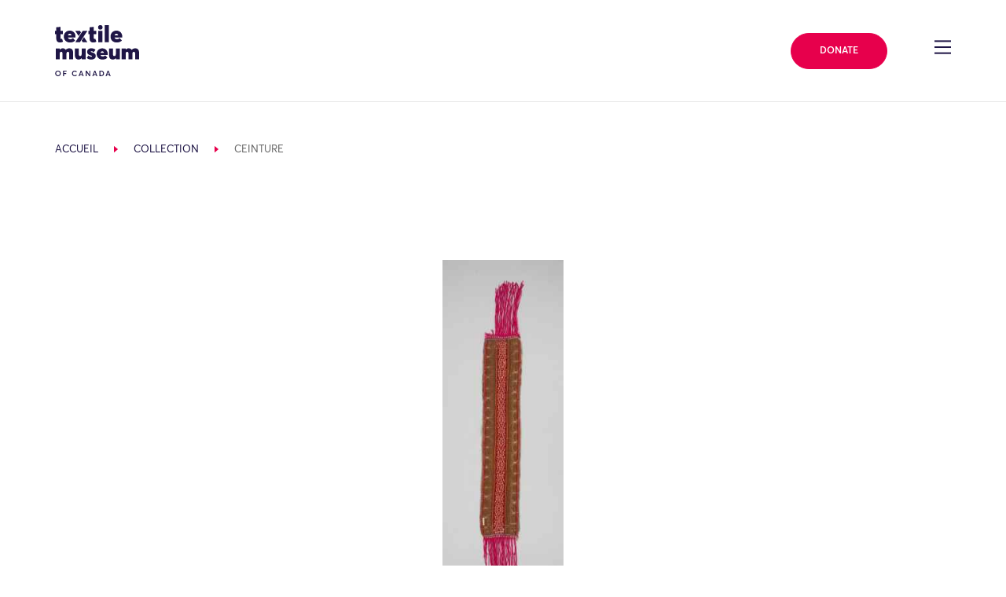

--- FILE ---
content_type: text/html; charset=UTF-8
request_url: https://collections.textilemuseum.ca/fr/collection/10633
body_size: 23292
content:
<!DOCTYPE html>
<html lang="en-US">

<head>
	<meta charset="UTF-8">
	<meta name="viewport" content="width=device-width, initial-scale=1, shrink-to-fit=no">
	<meta name="theme-color" content="#1F1646">
	<link rel="profile" href="https://gmpg.org/xfn/11">

	<title>Collection &#8211; Textile Museum of Canada</title>
<meta name='robots' content='max-image-preview:large' />
	<style>img:is([sizes="auto" i], [sizes^="auto," i]) { contain-intrinsic-size: 3000px 1500px }</style>
	<link rel='dns-prefetch' href='//cdnjs.cloudflare.com' />
<link rel='dns-prefetch' href='//cdn.jsdelivr.net' />
<link rel='dns-prefetch' href='//use.fontawesome.com' />
<link rel="alternate" type="application/rss+xml" title="Textile Museum of Canada &raquo; Feed" href="https://textilemuseum.ca/feed/" />
<link rel="alternate" type="application/rss+xml" title="Textile Museum of Canada &raquo; Comments Feed" href="https://textilemuseum.ca/comments/feed/" />
<link rel="alternate" type="text/calendar" title="Textile Museum of Canada &raquo; iCal Feed" href="https://textilemuseum.ca/events/?ical=1" />
<script>
window._wpemojiSettings = {"baseUrl":"https:\/\/s.w.org\/images\/core\/emoji\/16.0.1\/72x72\/","ext":".png","svgUrl":"https:\/\/s.w.org\/images\/core\/emoji\/16.0.1\/svg\/","svgExt":".svg","source":{"concatemoji":"https:\/\/textilemuseum.ca\/wp-includes\/js\/wp-emoji-release.min.js?ver=6.8.3"}};
/*! This file is auto-generated */
!function(s,n){var o,i,e;function c(e){try{var t={supportTests:e,timestamp:(new Date).valueOf()};sessionStorage.setItem(o,JSON.stringify(t))}catch(e){}}function p(e,t,n){e.clearRect(0,0,e.canvas.width,e.canvas.height),e.fillText(t,0,0);var t=new Uint32Array(e.getImageData(0,0,e.canvas.width,e.canvas.height).data),a=(e.clearRect(0,0,e.canvas.width,e.canvas.height),e.fillText(n,0,0),new Uint32Array(e.getImageData(0,0,e.canvas.width,e.canvas.height).data));return t.every(function(e,t){return e===a[t]})}function u(e,t){e.clearRect(0,0,e.canvas.width,e.canvas.height),e.fillText(t,0,0);for(var n=e.getImageData(16,16,1,1),a=0;a<n.data.length;a++)if(0!==n.data[a])return!1;return!0}function f(e,t,n,a){switch(t){case"flag":return n(e,"\ud83c\udff3\ufe0f\u200d\u26a7\ufe0f","\ud83c\udff3\ufe0f\u200b\u26a7\ufe0f")?!1:!n(e,"\ud83c\udde8\ud83c\uddf6","\ud83c\udde8\u200b\ud83c\uddf6")&&!n(e,"\ud83c\udff4\udb40\udc67\udb40\udc62\udb40\udc65\udb40\udc6e\udb40\udc67\udb40\udc7f","\ud83c\udff4\u200b\udb40\udc67\u200b\udb40\udc62\u200b\udb40\udc65\u200b\udb40\udc6e\u200b\udb40\udc67\u200b\udb40\udc7f");case"emoji":return!a(e,"\ud83e\udedf")}return!1}function g(e,t,n,a){var r="undefined"!=typeof WorkerGlobalScope&&self instanceof WorkerGlobalScope?new OffscreenCanvas(300,150):s.createElement("canvas"),o=r.getContext("2d",{willReadFrequently:!0}),i=(o.textBaseline="top",o.font="600 32px Arial",{});return e.forEach(function(e){i[e]=t(o,e,n,a)}),i}function t(e){var t=s.createElement("script");t.src=e,t.defer=!0,s.head.appendChild(t)}"undefined"!=typeof Promise&&(o="wpEmojiSettingsSupports",i=["flag","emoji"],n.supports={everything:!0,everythingExceptFlag:!0},e=new Promise(function(e){s.addEventListener("DOMContentLoaded",e,{once:!0})}),new Promise(function(t){var n=function(){try{var e=JSON.parse(sessionStorage.getItem(o));if("object"==typeof e&&"number"==typeof e.timestamp&&(new Date).valueOf()<e.timestamp+604800&&"object"==typeof e.supportTests)return e.supportTests}catch(e){}return null}();if(!n){if("undefined"!=typeof Worker&&"undefined"!=typeof OffscreenCanvas&&"undefined"!=typeof URL&&URL.createObjectURL&&"undefined"!=typeof Blob)try{var e="postMessage("+g.toString()+"("+[JSON.stringify(i),f.toString(),p.toString(),u.toString()].join(",")+"));",a=new Blob([e],{type:"text/javascript"}),r=new Worker(URL.createObjectURL(a),{name:"wpTestEmojiSupports"});return void(r.onmessage=function(e){c(n=e.data),r.terminate(),t(n)})}catch(e){}c(n=g(i,f,p,u))}t(n)}).then(function(e){for(var t in e)n.supports[t]=e[t],n.supports.everything=n.supports.everything&&n.supports[t],"flag"!==t&&(n.supports.everythingExceptFlag=n.supports.everythingExceptFlag&&n.supports[t]);n.supports.everythingExceptFlag=n.supports.everythingExceptFlag&&!n.supports.flag,n.DOMReady=!1,n.readyCallback=function(){n.DOMReady=!0}}).then(function(){return e}).then(function(){var e;n.supports.everything||(n.readyCallback(),(e=n.source||{}).concatemoji?t(e.concatemoji):e.wpemoji&&e.twemoji&&(t(e.twemoji),t(e.wpemoji)))}))}((window,document),window._wpemojiSettings);
</script>
<link rel='stylesheet' id='tribe-events-pro-mini-calendar-block-styles-css' href='https://textilemuseum.ca/wp-content/plugins/events-calendar-pro/build/css/tribe-events-pro-mini-calendar-block.css?ver=7.6.3' media='all' />
<style id='wp-emoji-styles-inline-css'>

	img.wp-smiley, img.emoji {
		display: inline !important;
		border: none !important;
		box-shadow: none !important;
		height: 1em !important;
		width: 1em !important;
		margin: 0 0.07em !important;
		vertical-align: -0.1em !important;
		background: none !important;
		padding: 0 !important;
	}
</style>
<style id='classic-theme-styles-inline-css'>
/*! This file is auto-generated */
.wp-block-button__link{color:#fff;background-color:#32373c;border-radius:9999px;box-shadow:none;text-decoration:none;padding:calc(.667em + 2px) calc(1.333em + 2px);font-size:1.125em}.wp-block-file__button{background:#32373c;color:#fff;text-decoration:none}
</style>
<style id='global-styles-inline-css'>
:root{--wp--preset--aspect-ratio--square: 1;--wp--preset--aspect-ratio--4-3: 4/3;--wp--preset--aspect-ratio--3-4: 3/4;--wp--preset--aspect-ratio--3-2: 3/2;--wp--preset--aspect-ratio--2-3: 2/3;--wp--preset--aspect-ratio--16-9: 16/9;--wp--preset--aspect-ratio--9-16: 9/16;--wp--preset--color--black: #000000;--wp--preset--color--cyan-bluish-gray: #abb8c3;--wp--preset--color--white: #fff;--wp--preset--color--pale-pink: #f78da7;--wp--preset--color--vivid-red: #cf2e2e;--wp--preset--color--luminous-vivid-orange: #ff6900;--wp--preset--color--luminous-vivid-amber: #fcb900;--wp--preset--color--light-green-cyan: #7bdcb5;--wp--preset--color--vivid-green-cyan: #00d084;--wp--preset--color--pale-cyan-blue: #8ed1fc;--wp--preset--color--vivid-cyan-blue: #0693e3;--wp--preset--color--vivid-purple: #9b51e0;--wp--preset--color--blue: #007bff;--wp--preset--color--indigo: #6610f2;--wp--preset--color--purple: #5533ff;--wp--preset--color--pink: #e83e8c;--wp--preset--color--red: #dc3545;--wp--preset--color--orange: #fd7e14;--wp--preset--color--yellow: #ffc107;--wp--preset--color--green: #28a745;--wp--preset--color--teal: #20c997;--wp--preset--color--cyan: #17a2b8;--wp--preset--color--gray: #6c757d;--wp--preset--color--gray-dark: #343a40;--wp--preset--gradient--vivid-cyan-blue-to-vivid-purple: linear-gradient(135deg,rgba(6,147,227,1) 0%,rgb(155,81,224) 100%);--wp--preset--gradient--light-green-cyan-to-vivid-green-cyan: linear-gradient(135deg,rgb(122,220,180) 0%,rgb(0,208,130) 100%);--wp--preset--gradient--luminous-vivid-amber-to-luminous-vivid-orange: linear-gradient(135deg,rgba(252,185,0,1) 0%,rgba(255,105,0,1) 100%);--wp--preset--gradient--luminous-vivid-orange-to-vivid-red: linear-gradient(135deg,rgba(255,105,0,1) 0%,rgb(207,46,46) 100%);--wp--preset--gradient--very-light-gray-to-cyan-bluish-gray: linear-gradient(135deg,rgb(238,238,238) 0%,rgb(169,184,195) 100%);--wp--preset--gradient--cool-to-warm-spectrum: linear-gradient(135deg,rgb(74,234,220) 0%,rgb(151,120,209) 20%,rgb(207,42,186) 40%,rgb(238,44,130) 60%,rgb(251,105,98) 80%,rgb(254,248,76) 100%);--wp--preset--gradient--blush-light-purple: linear-gradient(135deg,rgb(255,206,236) 0%,rgb(152,150,240) 100%);--wp--preset--gradient--blush-bordeaux: linear-gradient(135deg,rgb(254,205,165) 0%,rgb(254,45,45) 50%,rgb(107,0,62) 100%);--wp--preset--gradient--luminous-dusk: linear-gradient(135deg,rgb(255,203,112) 0%,rgb(199,81,192) 50%,rgb(65,88,208) 100%);--wp--preset--gradient--pale-ocean: linear-gradient(135deg,rgb(255,245,203) 0%,rgb(182,227,212) 50%,rgb(51,167,181) 100%);--wp--preset--gradient--electric-grass: linear-gradient(135deg,rgb(202,248,128) 0%,rgb(113,206,126) 100%);--wp--preset--gradient--midnight: linear-gradient(135deg,rgb(2,3,129) 0%,rgb(40,116,252) 100%);--wp--preset--font-size--small: 13px;--wp--preset--font-size--medium: 20px;--wp--preset--font-size--large: 36px;--wp--preset--font-size--x-large: 42px;--wp--preset--spacing--20: 0.44rem;--wp--preset--spacing--30: 0.67rem;--wp--preset--spacing--40: 1rem;--wp--preset--spacing--50: 1.5rem;--wp--preset--spacing--60: 2.25rem;--wp--preset--spacing--70: 3.38rem;--wp--preset--spacing--80: 5.06rem;--wp--preset--shadow--natural: 6px 6px 9px rgba(0, 0, 0, 0.2);--wp--preset--shadow--deep: 12px 12px 50px rgba(0, 0, 0, 0.4);--wp--preset--shadow--sharp: 6px 6px 0px rgba(0, 0, 0, 0.2);--wp--preset--shadow--outlined: 6px 6px 0px -3px rgba(255, 255, 255, 1), 6px 6px rgba(0, 0, 0, 1);--wp--preset--shadow--crisp: 6px 6px 0px rgba(0, 0, 0, 1);}:where(.is-layout-flex){gap: 0.5em;}:where(.is-layout-grid){gap: 0.5em;}body .is-layout-flex{display: flex;}.is-layout-flex{flex-wrap: wrap;align-items: center;}.is-layout-flex > :is(*, div){margin: 0;}body .is-layout-grid{display: grid;}.is-layout-grid > :is(*, div){margin: 0;}:where(.wp-block-columns.is-layout-flex){gap: 2em;}:where(.wp-block-columns.is-layout-grid){gap: 2em;}:where(.wp-block-post-template.is-layout-flex){gap: 1.25em;}:where(.wp-block-post-template.is-layout-grid){gap: 1.25em;}.has-black-color{color: var(--wp--preset--color--black) !important;}.has-cyan-bluish-gray-color{color: var(--wp--preset--color--cyan-bluish-gray) !important;}.has-white-color{color: var(--wp--preset--color--white) !important;}.has-pale-pink-color{color: var(--wp--preset--color--pale-pink) !important;}.has-vivid-red-color{color: var(--wp--preset--color--vivid-red) !important;}.has-luminous-vivid-orange-color{color: var(--wp--preset--color--luminous-vivid-orange) !important;}.has-luminous-vivid-amber-color{color: var(--wp--preset--color--luminous-vivid-amber) !important;}.has-light-green-cyan-color{color: var(--wp--preset--color--light-green-cyan) !important;}.has-vivid-green-cyan-color{color: var(--wp--preset--color--vivid-green-cyan) !important;}.has-pale-cyan-blue-color{color: var(--wp--preset--color--pale-cyan-blue) !important;}.has-vivid-cyan-blue-color{color: var(--wp--preset--color--vivid-cyan-blue) !important;}.has-vivid-purple-color{color: var(--wp--preset--color--vivid-purple) !important;}.has-black-background-color{background-color: var(--wp--preset--color--black) !important;}.has-cyan-bluish-gray-background-color{background-color: var(--wp--preset--color--cyan-bluish-gray) !important;}.has-white-background-color{background-color: var(--wp--preset--color--white) !important;}.has-pale-pink-background-color{background-color: var(--wp--preset--color--pale-pink) !important;}.has-vivid-red-background-color{background-color: var(--wp--preset--color--vivid-red) !important;}.has-luminous-vivid-orange-background-color{background-color: var(--wp--preset--color--luminous-vivid-orange) !important;}.has-luminous-vivid-amber-background-color{background-color: var(--wp--preset--color--luminous-vivid-amber) !important;}.has-light-green-cyan-background-color{background-color: var(--wp--preset--color--light-green-cyan) !important;}.has-vivid-green-cyan-background-color{background-color: var(--wp--preset--color--vivid-green-cyan) !important;}.has-pale-cyan-blue-background-color{background-color: var(--wp--preset--color--pale-cyan-blue) !important;}.has-vivid-cyan-blue-background-color{background-color: var(--wp--preset--color--vivid-cyan-blue) !important;}.has-vivid-purple-background-color{background-color: var(--wp--preset--color--vivid-purple) !important;}.has-black-border-color{border-color: var(--wp--preset--color--black) !important;}.has-cyan-bluish-gray-border-color{border-color: var(--wp--preset--color--cyan-bluish-gray) !important;}.has-white-border-color{border-color: var(--wp--preset--color--white) !important;}.has-pale-pink-border-color{border-color: var(--wp--preset--color--pale-pink) !important;}.has-vivid-red-border-color{border-color: var(--wp--preset--color--vivid-red) !important;}.has-luminous-vivid-orange-border-color{border-color: var(--wp--preset--color--luminous-vivid-orange) !important;}.has-luminous-vivid-amber-border-color{border-color: var(--wp--preset--color--luminous-vivid-amber) !important;}.has-light-green-cyan-border-color{border-color: var(--wp--preset--color--light-green-cyan) !important;}.has-vivid-green-cyan-border-color{border-color: var(--wp--preset--color--vivid-green-cyan) !important;}.has-pale-cyan-blue-border-color{border-color: var(--wp--preset--color--pale-cyan-blue) !important;}.has-vivid-cyan-blue-border-color{border-color: var(--wp--preset--color--vivid-cyan-blue) !important;}.has-vivid-purple-border-color{border-color: var(--wp--preset--color--vivid-purple) !important;}.has-vivid-cyan-blue-to-vivid-purple-gradient-background{background: var(--wp--preset--gradient--vivid-cyan-blue-to-vivid-purple) !important;}.has-light-green-cyan-to-vivid-green-cyan-gradient-background{background: var(--wp--preset--gradient--light-green-cyan-to-vivid-green-cyan) !important;}.has-luminous-vivid-amber-to-luminous-vivid-orange-gradient-background{background: var(--wp--preset--gradient--luminous-vivid-amber-to-luminous-vivid-orange) !important;}.has-luminous-vivid-orange-to-vivid-red-gradient-background{background: var(--wp--preset--gradient--luminous-vivid-orange-to-vivid-red) !important;}.has-very-light-gray-to-cyan-bluish-gray-gradient-background{background: var(--wp--preset--gradient--very-light-gray-to-cyan-bluish-gray) !important;}.has-cool-to-warm-spectrum-gradient-background{background: var(--wp--preset--gradient--cool-to-warm-spectrum) !important;}.has-blush-light-purple-gradient-background{background: var(--wp--preset--gradient--blush-light-purple) !important;}.has-blush-bordeaux-gradient-background{background: var(--wp--preset--gradient--blush-bordeaux) !important;}.has-luminous-dusk-gradient-background{background: var(--wp--preset--gradient--luminous-dusk) !important;}.has-pale-ocean-gradient-background{background: var(--wp--preset--gradient--pale-ocean) !important;}.has-electric-grass-gradient-background{background: var(--wp--preset--gradient--electric-grass) !important;}.has-midnight-gradient-background{background: var(--wp--preset--gradient--midnight) !important;}.has-small-font-size{font-size: var(--wp--preset--font-size--small) !important;}.has-medium-font-size{font-size: var(--wp--preset--font-size--medium) !important;}.has-large-font-size{font-size: var(--wp--preset--font-size--large) !important;}.has-x-large-font-size{font-size: var(--wp--preset--font-size--x-large) !important;}
:where(.wp-block-post-template.is-layout-flex){gap: 1.25em;}:where(.wp-block-post-template.is-layout-grid){gap: 1.25em;}
:where(.wp-block-columns.is-layout-flex){gap: 2em;}:where(.wp-block-columns.is-layout-grid){gap: 2em;}
:root :where(.wp-block-pullquote){font-size: 1.5em;line-height: 1.6;}
</style>
<link rel='stylesheet' id='wpvrfontawesome-css' href='https://use.fontawesome.com/releases/v6.5.1/css/all.css?ver=8.5.36' media='all' />
<link rel='stylesheet' id='panellium-css-css' href='https://textilemuseum.ca/wp-content/plugins/wpvr/public/lib/pannellum/src/css/pannellum.css?ver=1' media='all' />
<link rel='stylesheet' id='videojs-css-css' href='https://textilemuseum.ca/wp-content/plugins/wpvr/public/lib/pannellum/src/css/video-js.css?ver=1' media='all' />
<link rel='stylesheet' id='videojs-vr-css-css' href='https://textilemuseum.ca/wp-content/plugins/wpvr/public/lib/videojs-vr/videojs-vr.css?ver=1' media='all' />
<link rel='stylesheet' id='owl-css-css' href='https://textilemuseum.ca/wp-content/plugins/wpvr/public/css/owl.carousel.css?ver=8.5.36' media='all' />
<link rel='stylesheet' id='wpvr-css' href='https://textilemuseum.ca/wp-content/plugins/wpvr/public/css/wpvr-public.css?ver=8.5.36' media='all' />
<link integrity='sha256-UK1EiopXIL+KVhfbFa8xrmAWPeBjMVdvYMYkTAEv/HI=' crossorigin='anonymous' defer='defer'rel='stylesheet' id='slick-css-css' href='https://cdnjs.cloudflare.com/ajax/libs/slick-carousel/1.9.0/slick.min.css?ver=6.8.3' media='all' />
<link defer='defer'rel='stylesheet' id='child-understrap-styles-css' href='https://textilemuseum.ca/wp-content/themes/understrap-child/css/child-theme.min.css?ver=0.5.5' media='all' />
<script src="https://textilemuseum.ca/wp-content/plugins/wpvr/public/lib/pannellum/src/js/pannellum.js?ver=1" id="panellium-js-js"></script>
<script src="https://textilemuseum.ca/wp-content/plugins/wpvr/public/lib/pannellum/src/js/libpannellum.js?ver=1" id="panelliumlib-js-js"></script>
<script src="https://textilemuseum.ca/wp-content/plugins/wpvr/public/js/video.js?ver=1" id="videojs-js-js"></script>
<script src="https://textilemuseum.ca/wp-content/plugins/wpvr/public/lib/videojs-vr/videojs-vr.js?ver=1" id="videojsvr-js-js"></script>
<script src="https://textilemuseum.ca/wp-content/plugins/wpvr/public/lib/pannellum/src/js/videojs-pannellum-plugin.js?ver=1" id="panelliumvid-js-js"></script>
<script src="https://textilemuseum.ca/wp-includes/js/jquery/jquery.min.js?ver=3.7.1" id="jquery-core-js"></script>
<script defer='defer'src="https://textilemuseum.ca/wp-includes/js/jquery/jquery-migrate.min.js?ver=3.4.1" id="jquery-migrate-js"></script>
<script src="https://textilemuseum.ca/wp-content/plugins/wpvr/public/js/owl.carousel.js?ver=6.8.3" id="owl-js-js"></script>
<script src="https://textilemuseum.ca/wp-content/plugins/wpvr/public/js/jquery.cookie.js?ver=1" id="jquery_cookie-js"></script>
<script integrity='sha256-lPE3wjN2a7ABWHbGz7+MKBJaykyzqCbU96BJWjio86U=' crossorigin='anonymous' defer='defer'src="https://cdnjs.cloudflare.com/ajax/libs/gsap/2.1.3/TweenMax.min.js?ver=6.8.3" id="gsap-tweenmax-js-js"></script>
<script integrity='sha256-NXRS8qVcmZ3dOv3LziwznUHPegFhPZ1F/4inU7uC8h0=' crossorigin='anonymous' defer='defer'src="https://cdnjs.cloudflare.com/ajax/libs/slick-carousel/1.9.0/slick.min.js?ver=6.8.3" id="slick-js-js"></script>
<script integrity='sha256-NyF8/ts5NW0qD9MX5Kjuh9Il9DZOOvx0c6tajn2X7GQ=' crossorigin='anonymous' defer='defer'src="https://cdnjs.cloudflare.com/ajax/libs/object-fit-images/3.2.4/ofi.min.js?ver=6.8.3" id="object-fit-images-js-js"></script>
<script crossorigin='anonymous' defer='defer'src="https://cdn.jsdelivr.net/npm/pretty-dropdowns@4.17.0/dist/js/jquery.prettydropdowns.min.js?ver=6.8.3" id="pretty-dropdown-js-js"></script>
<script src="https://cdn.jsdelivr.net/npm/simplebar@latest/dist/simplebar.min.js?ver=6.8.3" id="simple-bar-js"></script>
<script defer='defer'src="https://textilemuseum.ca/wp-content/themes/understrap-child/js/collections/main.js?ver=0.5.5" id="collections-main-js"></script>
<script defer='defer'src="https://textilemuseum.ca/wp-content/themes/understrap-child/js/collections/ZoomifyImageViewerPro-min.js?ver=0.5.5" id="zoomify-js"></script>
<script defer='defer'src="https://textilemuseum.ca/wp-content/themes/understrap-child/js/collections/vendor/intersection-observer.js?ver=0.5.5" id="intersection-observer-polyfill-js"></script>
<script defer='defer'src="https://textilemuseum.ca/wp-content/themes/understrap-child/js/collections/tmCustomZIFProcessor.js?ver=0.5.5" id="collections-custom-zif-processor-js"></script>
<link rel="https://api.w.org/" href="https://textilemuseum.ca/wp-json/" /><link rel="alternate" title="JSON" type="application/json" href="https://textilemuseum.ca/wp-json/wp/v2/pages/727" /><link rel="EditURI" type="application/rsd+xml" title="RSD" href="https://textilemuseum.ca/xmlrpc.php?rsd" />
<meta name="generator" content="WordPress 6.8.3" />
<link rel="canonical" href="https://collections.textilemuseum.ca/" />
<link rel='shortlink' href='https://textilemuseum.ca/?p=727' />
<link rel="alternate" title="oEmbed (JSON)" type="application/json+oembed" href="https://textilemuseum.ca/wp-json/oembed/1.0/embed?url=https%3A%2F%2Fcollections.textilemuseum.ca%2F" />
<link rel="alternate" title="oEmbed (XML)" type="text/xml+oembed" href="https://textilemuseum.ca/wp-json/oembed/1.0/embed?url=https%3A%2F%2Fcollections.textilemuseum.ca%2F&#038;format=xml" />
<meta name="tec-api-version" content="v1"><meta name="tec-api-origin" content="https://textilemuseum.ca"><link rel="alternate" href="https://textilemuseum.ca/wp-json/tribe/events/v1/" /><meta name="mobile-web-app-capable" content="yes">
<meta name="apple-mobile-web-app-capable" content="yes">
<meta name="apple-mobile-web-app-title" content="Textile Museum of Canada - ">
<style>.recentcomments a{display:inline !important;padding:0 !important;margin:0 !important;}</style><style type="text/css">.broken_link, a.broken_link {
	text-decoration: line-through;
}</style><link rel="icon" href="https://textilemuseum.ca/wp-content/uploads/2020/02/cropped-textile_favicon-32x32.png" sizes="32x32" />
<link rel="icon" href="https://textilemuseum.ca/wp-content/uploads/2020/02/cropped-textile_favicon-192x192.png" sizes="192x192" />
<link rel="apple-touch-icon" href="https://textilemuseum.ca/wp-content/uploads/2020/02/cropped-textile_favicon-180x180.png" />
<meta name="msapplication-TileImage" content="https://textilemuseum.ca/wp-content/uploads/2020/02/cropped-textile_favicon-270x270.png" />
		<style id="wp-custom-css">
			/* Social Being - move to stylesheet*/

.card__event-tag--social-being {
	background-color: #32d9c3;
}

.social-being .h1--alt span.h1__text {
    -ms-flex-wrap: none !important;
    flex-wrap: none !important;
}

.social-being .page-intro--style-2 .page-intro__breadcrumb-wrapper .breadcrumb span {
color: #410099 !important; 
}

.social-being h1, .social-being .page-intro--style-2 .page-intro__side-wrapper h4, .social-being .page-intro__side-wrapper .text-group--heading_tag-h4 p  {
	color: #1d1645 !important;
}

.social-being .h1--alt span.h1__underlines {
	background-image: none !important;
}

.social-being .h1--alt span.h1__underlines:nth-child(2) {
	border-bottom: 2px solid #1d1645;
}

.social-being a.link::before {
	border-bottom: 0px !important;
}

.social-being .anchor__display-id, .social-being .text-secondary {
  color: #32d9c3 !important;
}

.social-being .h1--alt span.h1__underlines {
  background-image: linear-gradient(0deg,#1d1645 2px,transparent 2.4px);
}
}

.social-being .card__event-tag--program {
  background-color: #32d9c3 !important;
	color: #1f1646 !important;
}

.social-being .card__event-tag--exhibition, .social-being .card__event-tag--program {
    background-color: #32d9c3 !important;
	color: #1f1646 !important;
}

.social-being .page-intro--style-2 .page-intro__menu-inner-wrapper .decor-wrapper::before {
	background-image: url("data:image/svg+xml,%3Csvg xmlns='http://www.w3.org/2000/svg' viewBox='0 0 36.04 36.52'%3E%3Cpath fill='%231d1645' d='M30.87 0h-1.45v12.61h1.45V0zM20.63 17.49l-.01 1.55h15.42l-.01-1.54-15.4-.01zM6.62.01L5.16 0v12.61h1.45V.01zm12.17 26V10.52h-1.54v15.49h1.54zm7.69-19.76H9.55v1.46h16.93V6.25zm2.93 30.27h1.45v-12.6h-1.45v12.6zm-14-19.03H0v1.54h15.41v-1.54zM5.16 36.52h1.45l.01-12.61H5.16v12.61zm4.39-6.25h16.93v-1.46H9.55v1.46z'/%3E%3C/svg%3E") !important;
}

.social-being .page-intro--style-2 .page-intro__outer-decor-wrapper .decor-wrapper::before {
	background-image: url("data:image/svg+xml,%3Csvg xmlns='http://www.w3.org/2000/svg' width='18.89' height='18.9'%3E%3Cpath d='M17.08 6.42a8.307 8.307 0 00-1.76-2.64 8.108 8.108 0 00-2.65-1.77 8.68 8.68 0 00-.98-.33c-.11-.52-.18-1.06-.18-1.61V0H10.86v.07c0 .5.05.98.14 1.45-.47-.09-.94-.14-1.44-.14-.49 0-.98.05-1.44.14.08-.47.13-.95.13-1.44V0H7.6v.08c0 .55-.06 1.08-.17 1.59-.34.1-.66.2-.98.33-.99.42-1.9 1.03-2.65 1.78-.75.74-1.35 1.64-1.77 2.63-.13.32-.23.64-.32.98-.52.11-1.05.17-1.61.17-.03 0-.07-.01-.1-.01v.65c.03 0 .07.01.1.01.5 0 .98-.05 1.45-.14-.09.48-.14.96-.14 1.45 0 .5.05.98.14 1.45-.47-.09-.94-.14-1.44-.14-.04 0-.07 0-.11.01v.66c.04 0 .07-.01.11-.01.55 0 1.08.06 1.59.17.1.34.2.66.33.97.42.99 1.01 1.89 1.76 2.64.76.76 1.65 1.37 2.65 1.77.32.13.65.23.98.33.11.49.17 1 .18 1.53h.65c-.01-.47-.05-.92-.13-1.37.47.08.94.14 1.44.14s.98-.05 1.45-.14c-.08.45-.13.91-.13 1.37h.65c.01-.53.07-1.04.17-1.53.33-.09.66-.19.97-.32.99-.41 1.9-1.01 2.65-1.76a7.913 7.913 0 002.1-3.63c.48-.1.97-.16 1.48-.17V10.83c-.45.01-.89.06-1.32.14.08-.47.13-.95.13-1.44 0-.5-.05-.98-.14-1.46.43.08.87.13 1.33.14V7.56c-.51-.01-1.01-.07-1.49-.17-.1-.33-.2-.66-.33-.97zm-4.65-3.81c.91.38 1.73.94 2.42 1.63a7.32 7.32 0 011.82 2.95c-.18-.06-.36-.12-.54-.19-.91-.38-1.72-.94-2.41-1.63a7.359 7.359 0 01-1.64-2.42c-.07-.17-.13-.35-.19-.53.18.06.36.12.54.19zm-9.8 4.05c.39-.92.94-1.74 1.64-2.43.69-.69 1.51-1.25 2.42-1.63.18-.07.36-.13.54-.19-.06.18-.12.37-.2.55-.38.89-.93 1.73-1.64 2.41C4.7 6.06 3.88 6.62 2.97 7c-.17.07-.35.13-.53.19.06-.18.12-.36.19-.53zm4.05 9.78c-.91-.38-1.72-.94-2.41-1.63a7.359 7.359 0 01-1.64-2.42c-.07-.17-.13-.35-.19-.53.18.06.36.12.54.19.91.39 1.73.95 2.42 1.64.7.69 1.25 1.51 1.63 2.43.07.17.13.34.18.51-.17-.05-.35-.11-.53-.19zm9.8-4.04c-.38.9-.93 1.73-1.64 2.42-.69.69-1.51 1.25-2.42 1.62-.17.07-.35.13-.53.19.06-.18.12-.35.19-.52.39-.92.94-1.74 1.64-2.43.69-.69 1.51-1.25 2.42-1.63.17-.07.35-.13.54-.19-.06.18-.12.36-.2.54zm.4-1.27c-.33.09-.66.19-.98.32-.99.42-1.9 1.02-2.65 1.77s-1.36 1.64-1.77 2.64c-.13.32-.23.64-.32.98-.52.11-1.05.18-1.61.18-.55 0-1.08-.06-1.6-.18-.09-.33-.19-.65-.32-.97a8.307 8.307 0 00-1.76-2.64 8.108 8.108 0 00-2.65-1.77 8.68 8.68 0 00-.98-.33c-.11-.52-.18-1.06-.18-1.61s.06-1.09.18-1.6a8.187 8.187 0 003.62-2.09c.76-.75 1.36-1.64 1.77-2.63.13-.32.24-.65.33-.99.52-.11 1.05-.17 1.6-.17s1.08.06 1.6.18c.09.33.19.66.32.97.42.99 1.01 1.89 1.76 2.64.76.75 1.66 1.36 2.65 1.76.32.13.65.23.98.33.11.52.18 1.06.18 1.61s-.06 1.08-.17 1.6z' fill='%231d1645'/%3E%3C/svg%3E") !important;
}

.social-being .h1__underlines:nth-of-type(2) {
  display: none;
}

.social-being .page-intro--style-2 {
	background-image: linear-gradient(to right,#32d9c3 75%,transparent 75%),linear-gradient(to right,#32d9c3,#32d9c3);
}

.social-being .zig-zag-columns__row--style-19:nth-child(2) .image-wrapper--has_decor, .social-being .zig-zag-columns__row--style-19:nth-child(4) .image-wrapper--has_decor, .social-being .zig-zag-columns__row--style-19:nth-child(6) .image-wrapper--has_decor {
	order: 1 !important;
	margin-left: 0px;
	margin-right: 8.33333%;
}

/* Change page id target below.. */

.page-id-7028 .zig-zag-columns__row--style-16 .image-wrapper--has_decor {
	order: 2 !important;
	margin-left: 0px;
}

.page-id-7028 .zig-zag-columns__row--style-16 .zig-zag-columns__text-wrapper {
	margin-left: 0px !important;
}

.page-id-7028 .zig-zag-columns__row--style-16 .image-wrapper .image-wrapper__inner .decor-wrapper::before {
  padding-top: 882.584% !important;
  width: 862.582% !important;
  margin: -1058.206% 580.344% 0  !important;
}

.social-being .zig-zag-columns__row--style-16 .image-wrapper .image-wrapper__inner .decor-wrapper::before {
padding-top: 882.584%;
width: 862.582%;
margin: -782.206% -580.344% 0;
margin-right: -602.344%;
}

.social-being .anchor-menu--style-list .anchor-menu__item-name > span {
white-space: normal !important;
text-decoration-line: underline;
text-underline-offset: 8px;
line-height: 2;
}

.social-being .wp-block-embed__wrapper {
	text-align: center;
}

.social-being .section-header h2 {
  margin-bottom: 2em;
}

.social-being .anchor-menu--style-list .anchor-menu__item-name > span::before {
	border-bottom: none !important;
}

/*inner*/

.social-being .page-intro__body-wrapper p, .social-being .zig-zag-columns__text-inner-wrapper p, .social-being .section-header--heading_tag-h2 p, .social-being .text-group--heading_tag-strong p, .social-being .row--layout-9 p, .social-being .section-header--heading_tag-h3 p, .social-being .text-group--heading_tag-h3 p {
	color: #666666 !important;
}

.social-being .text-group--heading_tag-h3 h3 {
	margin-top: 45px;
	text-align: center;
}

.social-being h2#programs {
	text-align: center;
}

/* .social-being .image-wrapper img {
	height: unset;
}
 */
.social-being .page-intro--style-6 .page-intro__menu-inner-wrapper .decor-wrapper::before {
	    background-image: url("data:image/svg+xml,%3Csvg xmlns='http://www.w3.org/2000/svg' width='18.89' height='18.9'%3E%3Cpath d='M17.08 6.42a8.307 8.307 0 00-1.76-2.64 8.108 8.108 0 00-2.65-1.77 8.68 8.68 0 00-.98-.33c-.11-.52-.18-1.06-.18-1.61V0H10.86v.07c0 .5.05.98.14 1.45-.47-.09-.94-.14-1.44-.14-.49 0-.98.05-1.44.14.08-.47.13-.95.13-1.44V0H7.6v.08c0 .55-.06 1.08-.17 1.59-.34.1-.66.2-.98.33-.99.42-1.9 1.03-2.65 1.78-.75.74-1.35 1.64-1.77 2.63-.13.32-.23.64-.32.98-.52.11-1.05.17-1.61.17-.03 0-.07-.01-.1-.01v.65c.03 0 .07.01.1.01.5 0 .98-.05 1.45-.14-.09.48-.14.96-.14 1.45 0 .5.05.98.14 1.45-.47-.09-.94-.14-1.44-.14-.04 0-.07 0-.11.01v.66c.04 0 .07-.01.11-.01.55 0 1.08.06 1.59.17.1.34.2.66.33.97.42.99 1.01 1.89 1.76 2.64.76.76 1.65 1.37 2.65 1.77.32.13.65.23.98.33.11.49.17 1 .18 1.53h.65c-.01-.47-.05-.92-.13-1.37.47.08.94.14 1.44.14s.98-.05 1.45-.14c-.08.45-.13.91-.13 1.37h.65c.01-.53.07-1.04.17-1.53.33-.09.66-.19.97-.32.99-.41 1.9-1.01 2.65-1.76a7.913 7.913 0 002.1-3.63c.48-.1.97-.16 1.48-.17V10.83c-.45.01-.89.06-1.32.14.08-.47.13-.95.13-1.44 0-.5-.05-.98-.14-1.46.43.08.87.13 1.33.14V7.56c-.51-.01-1.01-.07-1.49-.17-.1-.33-.2-.66-.33-.97zm-4.65-3.81c.91.38 1.73.94 2.42 1.63a7.32 7.32 0 011.82 2.95c-.18-.06-.36-.12-.54-.19-.91-.38-1.72-.94-2.41-1.63a7.359 7.359 0 01-1.64-2.42c-.07-.17-.13-.35-.19-.53.18.06.36.12.54.19zm-9.8 4.05c.39-.92.94-1.74 1.64-2.43.69-.69 1.51-1.25 2.42-1.63.18-.07.36-.13.54-.19-.06.18-.12.37-.2.55-.38.89-.93 1.73-1.64 2.41C4.7 6.06 3.88 6.62 2.97 7c-.17.07-.35.13-.53.19.06-.18.12-.36.19-.53zm4.05 9.78c-.91-.38-1.72-.94-2.41-1.63a7.359 7.359 0 01-1.64-2.42c-.07-.17-.13-.35-.19-.53.18.06.36.12.54.19.91.39 1.73.95 2.42 1.64.7.69 1.25 1.51 1.63 2.43.07.17.13.34.18.51-.17-.05-.35-.11-.53-.19zm9.8-4.04c-.38.9-.93 1.73-1.64 2.42-.69.69-1.51 1.25-2.42 1.62-.17.07-.35.13-.53.19.06-.18.12-.35.19-.52.39-.92.94-1.74 1.64-2.43.69-.69 1.51-1.25 2.42-1.63.17-.07.35-.13.54-.19-.06.18-.12.36-.2.54zm.4-1.27c-.33.09-.66.19-.98.32-.99.42-1.9 1.02-2.65 1.77s-1.36 1.64-1.77 2.64c-.13.32-.23.64-.32.98-.52.11-1.05.18-1.61.18-.55 0-1.08-.06-1.6-.18-.09-.33-.19-.65-.32-.97a8.307 8.307 0 00-1.76-2.64 8.108 8.108 0 00-2.65-1.77 8.68 8.68 0 00-.98-.33c-.11-.52-.18-1.06-.18-1.61s.06-1.09.18-1.6a8.187 8.187 0 003.62-2.09c.76-.75 1.36-1.64 1.77-2.63.13-.32.24-.65.33-.99.52-.11 1.05-.17 1.6-.17s1.08.06 1.6.18c.09.33.19.66.32.97.42.99 1.01 1.89 1.76 2.64.76.75 1.66 1.36 2.65 1.76.32.13.65.23.98.33.11.52.18 1.06.18 1.61s-.06 1.08-.17 1.6z' fill='%231d1645'/%3E%3C/svg%3E");
}

.social-being .zig-zag-columns__row--style-18 .decor-wrapper::before, .social-being .zig-zag-columns__row--style-16 .image-wrapper .image-wrapper__inner .decor-wrapper::before {
	background-color: #2ED9C3;
}

.social-being .page-intro--style-6, .social-being .page-intro--style-7 {
	background-image: linear-gradient(to right,transparent 75%,#2ED9C3 75%),linear-gradient(to right,#2ED9C3,#2ED9C3) !important;
}

.social-being .zig-zag-columns__row--style-16 .image-wrapper .image-wrapper__inner .decor-wrapper::before {
padding-top: 882.584%;
width: 862.582%;
margin: -782.206% -580.344% 0;
margin-right: -602.344%;
}
}

.social-being .page-intro--style-6 .page-intro__menu-inner-wrapper .decor-wrapper::before {
	background-image: url("data:image/svg+xml,%3Csvg xmlns='http://www.w3.org/2000/svg' width='18.89' height='18.9'%3E%3Cpath d='M17.08 6.42a8.307 8.307 0 00-1.76-2.64 8.108 8.108 0 00-2.65-1.77 8.68 8.68 0 00-.98-.33c-.11-.52-.18-1.06-.18-1.61V0H10.86v.07c0 .5.05.98.14 1.45-.47-.09-.94-.14-1.44-.14-.49 0-.98.05-1.44.14.08-.47.13-.95.13-1.44V0H7.6v.08c0 .55-.06 1.08-.17 1.59-.34.1-.66.2-.98.33-.99.42-1.9 1.03-2.65 1.78-.75.74-1.35 1.64-1.77 2.63-.13.32-.23.64-.32.98-.52.11-1.05.17-1.61.17-.03 0-.07-.01-.1-.01v.65c.03 0 .07.01.1.01.5 0 .98-.05 1.45-.14-.09.48-.14.96-.14 1.45 0 .5.05.98.14 1.45-.47-.09-.94-.14-1.44-.14-.04 0-.07 0-.11.01v.66c.04 0 .07-.01.11-.01.55 0 1.08.06 1.59.17.1.34.2.66.33.97.42.99 1.01 1.89 1.76 2.64.76.76 1.65 1.37 2.65 1.77.32.13.65.23.98.33.11.49.17 1 .18 1.53h.65c-.01-.47-.05-.92-.13-1.37.47.08.94.14 1.44.14s.98-.05 1.45-.14c-.08.45-.13.91-.13 1.37h.65c.01-.53.07-1.04.17-1.53.33-.09.66-.19.97-.32.99-.41 1.9-1.01 2.65-1.76a7.913 7.913 0 002.1-3.63c.48-.1.97-.16 1.48-.17V10.83c-.45.01-.89.06-1.32.14.08-.47.13-.95.13-1.44 0-.5-.05-.98-.14-1.46.43.08.87.13 1.33.14V7.56c-.51-.01-1.01-.07-1.49-.17-.1-.33-.2-.66-.33-.97zm-4.65-3.81c.91.38 1.73.94 2.42 1.63a7.32 7.32 0 011.82 2.95c-.18-.06-.36-.12-.54-.19-.91-.38-1.72-.94-2.41-1.63a7.359 7.359 0 01-1.64-2.42c-.07-.17-.13-.35-.19-.53.18.06.36.12.54.19zm-9.8 4.05c.39-.92.94-1.74 1.64-2.43.69-.69 1.51-1.25 2.42-1.63.18-.07.36-.13.54-.19-.06.18-.12.37-.2.55-.38.89-.93 1.73-1.64 2.41C4.7 6.06 3.88 6.62 2.97 7c-.17.07-.35.13-.53.19.06-.18.12-.36.19-.53zm4.05 9.78c-.91-.38-1.72-.94-2.41-1.63a7.359 7.359 0 01-1.64-2.42c-.07-.17-.13-.35-.19-.53.18.06.36.12.54.19.91.39 1.73.95 2.42 1.64.7.69 1.25 1.51 1.63 2.43.07.17.13.34.18.51-.17-.05-.35-.11-.53-.19zm9.8-4.04c-.38.9-.93 1.73-1.64 2.42-.69.69-1.51 1.25-2.42 1.62-.17.07-.35.13-.53.19.06-.18.12-.35.19-.52.39-.92.94-1.74 1.64-2.43.69-.69 1.51-1.25 2.42-1.63.17-.07.35-.13.54-.19-.06.18-.12.36-.2.54zm.4-1.27c-.33.09-.66.19-.98.32-.99.42-1.9 1.02-2.65 1.77s-1.36 1.64-1.77 2.64c-.13.32-.23.64-.32.98-.52.11-1.05.18-1.61.18-.55 0-1.08-.06-1.6-.18-.09-.33-.19-.65-.32-.97a8.307 8.307 0 00-1.76-2.64 8.108 8.108 0 00-2.65-1.77 8.68 8.68 0 00-.98-.33c-.11-.52-.18-1.06-.18-1.61s.06-1.09.18-1.6a8.187 8.187 0 003.62-2.09c.76-.75 1.36-1.64 1.77-2.63.13-.32.24-.65.33-.99.52-.11 1.05-.17 1.6-.17s1.08.06 1.6.18c.09.33.19.66.32.97.42.99 1.01 1.89 1.76 2.64.76.75 1.66 1.36 2.65 1.76.32.13.65.23.98.33.11.52.18 1.06.18 1.61s-.06 1.08-.17 1.6z' fill='%231d1645'/%3E%3C/svg%3E") !important;
}

.social-being .page-intro--layout-7 .row .page-intro__breadcrumb-wrapper {
	display: none;
}

.social-being h2#title-for-text-area {
	font-size: 3.4375rem;
}

.social-being h2#title-for-text-area .anchor__display-id {
	display: none;
}

.social-being .zig-zag-columns__row--style-16 .image-wrapper .image-wrapper__inner .decor-wrapper::after {
	display: none;
}

@media only screen and (min-width: 768px) {
  .page-id-7028 .h1--alt {
	font-size: 132px;
	}
	
	.page-id-7028 .h1--alt span .h1__text {
		flex-wrap: none !important;
	}
	
	.page-intro--style-2 .page-intro__heading-wrapper {
    margin-left: 25.667%;
}
	
	.page-intro--style-2 .page-intro__heading-wrapper {
		max-width: 100% !important;
	}
}

.menu-item-8045 a.nav-link span {
	color: #fff;
}

/* Social Being */

.zig-zag-columns__row--style-18 .decor-wrapper::before, .zig-zag-columns__row--style-6 .image-wrapper .image-wrapper__inner .decor-wrapper::before, .zig-zag-columns__row--style-2 .image-wrapper .image-wrapper__inner .decor-wrapper::before, .zig-zag-columns__row--style-16 .image-wrapper .image-wrapper__inner .decor-wrapper::before {
    border-top-left-radius: 50% 36.96239% !important;
    border-top-right-radius: 50% 36.96239% !important;
}

.social-being .zig-zag-columns__row--style-2 .image-wrapper--has_decor {
	flex: 0 0 41.66667%;
	max-width: 41.66667%;
}

.social-being .zig-zag-columns__row--style-2 .zig-zag-columns__text-wrapper {
	flex: 0 0 41.66667%;
	max-width: 41.66667%;
}

.social-being .zig-zag-columns__row--style-16 .image-wrapper .image-wrapper__offset {
    margin-left: 0 !important;
}

.social-being .page-intro--style-2 .page-intro__side-wrapper .decor-wrapper::before {
    background-color: rgba(255,255,255,.18);
}

.social-being .row--layout-3_6 .image-wrapper {
	width: 274px;
	margin: 0 auto;
}

.social-feed #ff-stream-1 .ff-no-image .ff-item-cont a{
	color:inherit!important;
}
.slider--style-hero h2 {
    text-shadow: 0px 0px 0.1em rgba(0,0,0,0.08);
}
.image-wrapper img.lazy {
    filter: blur(.35rem);
}
.card--style-hover-card{
	background:none!important;
}
.card--style-hover-card .card__inner-wrapper{
	background:#fff;
	
}
.slick-track::before,.slick-track::after{
	display:none!important;
/* 	width:1000000px; */
}
.slider--style-hero .slick-slide{
/* 	  -webkit-transform: translate3d(0, 0, 0);
  -moz-transform: translate3d(0, 0, 0);
  -ms-transform: translate3d(0, 0, 0);
  -o-transform: translate3d(0, 0, 0);
  transform: translate3d(0, 0, 0); */

  -webkit-transform: translateZ(0);
  -moz-transform: translateZ(0);
  -ms-transform: translateZ(0);
  -o-transform: translateZ(0);
  transform: translateZ(0);

/*   -webkit-perspective: 1000;
  -moz-perspective: 1000;
  -ms-perspective: 1000;
  perspective: 1000; */
/*   -webkit-backface-visibility: hidden;
  -moz-backface-visibility: hidden;
  -ms-backface-visibility: hidden;
  backface-visibility: hidden; */
}
.slider:not(.slider--has_magnifier) .slider__slider > .slider__slide:not(:first-child){
	display:none !important;
	position:absolute!important;
	left: 9999px;
}
.slider--has_magnifier .slider__slide{
	transition: opacity 0.3s;
}
.slider--has_magnifier .slider__slider > .slider__slide{
	opacity:0;
	visibility:hidden;
}
.image-wrapper img{
	transform-origin:center;
	transition: filter 0.1s linear;
	
}
.image-wrapper  img.lazy{
	filter: blur(.35rem);
/* 	transform:scale(1.015); */
	
/*   margin: -.5rem;
    width: calc(100% + 1rem);
    height: calc(100% + 1rem); */
}

*{
	outline:none!important;
}

.wrapper-toggle-navbar form[role=search] input[type=text]{
	line-height:normal!important;
}

#tm-collections-content input#collection-search::-moz-placeholder{
	line-height:60px!important;
}

input{
	box-shadow:none!important;
}
input::placeholder,
input::-webkit-input-placeholder,
input::-moz-placeholder,
input:-moz-placeholder{
/* line-height: normal!important; */
}
.wrapper-toggle-navbar form[role=search] input,
.wrapper-toggle-navbar form[role=search] input::-webkit-input-placeholder,
.wrapper-toggle-navbar form[role=search] input::placeholder{
	vertical-align:middle!important;
}

.btn{
/* 	font-variant: all-small-caps;
  font-size: 14.8px!important; */
	line-height:1!important;
	vertical-align:middle;
	display:inline-block;
	color:#fff !important;
	white-space: nowrap;
}


.btn.btn-search{
	background-color:transparent!important;
	outline:none!important;
	border:none!important;
	border-radius: 0;
}


.slick-disabled{
	opacity:.35;
	cursor:default;
}

.links--link_style-link{
	display:flex;
	flex-direction:column;
}
.links--link_style-link > span:not(:last-child){
	margin-bottom: 7.5px;
}

/* @media ( max-width: 991.999px){
	.columns--bg-white-overlap[class*="--bg-"], .hbg, .page-intro--style-1, .page-intro--style-2, .page-intro--style-3 {
    background-color: transparent!important;
    background-size: calc(100% - 30px) 100%,15px 100%;
}
} */

strong{
	line-height:1.2;
}

.text-group strong{
	display:block;
}

/* .columns--bg-white-overlap[class*="--bg-"], .hbg, .page-intro--style-1, .page-intro--style-2, .page-intro--style-3{
	background-repeat: no-repeat, no-repeat!important;
}
 */
.links--style-group.links--link_style-btn span{
	display:inline-block;
}
.links--style-group.links--link_style-btn span:not(:last-child){
    margin-right: 15px!important;
	margin-bottom:15px;
}

#wrapper-navbar>.wrapper-inner-navbar .navbar-collapse>.container-sm>.row .nav-col-right{
	padding-bottom: 100px!important;
}

.anchor-menu--style-list .anchor-menu__item{
	margin-bottom: 7.5px;
}

@media (min-width:576px) and (max-width:991.9999px){

	.page-intro--style-2 .page-intro__side-wrapper .block:last-child{
		width:66.66666%;
	}
}

.social-feed .nav-tabs a{
	color:inherit!important;
	border-color:transparent!important;
	font-size:14px!important;
	padding-bottom: .4em;
}
.social-feed .nav-tabs  a.active{
		border-color:inherit!important;
}
.social-feed  .tab-content{
	margin-top:60px;
}

.page-intro--style-1 .page-intro__body-wrapper{
	color:#fff!important;
}

.footer-top-left-wrapper li{
	line-height:2;
}

p, .columns  .text-group ul, .columns .text-group ol{
	margin-bottom: 30px;
}

.text-group + .text-group{
	margin-top:30px;
}
.accordion .text-group:last-child p:last-child{
	margin-bottom:0;
}
.columns > div > .row > .col > .col-inner > .text-group p:last-child, .accordion .text-group:last-child p:last-child{
	margin-bottom:0;
}
.columns .row + .row .accordion:first-child{
/* 	margin-top:-15px!important; */
}
.page-intro__menu-inner-wrapper{
	max-width:19rem;
}
.page-intro--style-2 .page-intro__menu-inner-wrapper{
	align-items:flex-start!important;
}
.anchor-menu--style-dotted.active li.active.clicked a {
    -webkit-transform: translateX(calc(-100% + 11.457px));
    transform: translateX(calc(-100% + 11.457px));
}

.zig-zag-columns__row--style-5 h3{
	font-size: 26px;
	margin-bottom: 2.1111em;
}
@media (max-width:991.99999px){
	.columns .row{
		margin: 45px -15px 0;
	}
	.columns .row:first-child{
		margin-top:0;
	}
	.columns .row:last-child{
		margin-bottom:0;
	}
	.form--style-decor-left .decor-wrapper{
		margin-left:-100px;
	}
		.form--style-decor-right .decor-wrapper{
		margin-right:-100px;
	}
	.zig-zag-columns__row--style-4 .image-wrapper__inner-wrapper{
	flex-direction:column-reverse!important;
}
.zig-zag-columns__row--style-4 .decor-wrapper{
		margin: 0 35% -180px auto;
	}
.slider--style-image-text-3 .slider__header-wrapper{
	padding-bottom:112px!important;
}
.slider--style-image-text-3 .slider__header-wrapper	.col-inner{
		max-width:75%;
		margin:  0 auto;
	}
}

@media (max-width: 991.99999px){
	.zig-zag-columns__row--style-4 .zig-zag-columns__text-wrapper{
		margin-top:0px!important;
		margin-bottom:0!important;
		max-width:75%;
		margin: auto 0;
	}
	.slider--style-image-text-3 .slider__header-wrapper{
		margin-top:225px;
	}
	.form--style-decor-left{
		margin-top:225px!important;
	}
	.block.columns.columns--bg-white-overlap{
		padding-top:122.5px!important;
		padding-bottom: 180px !important;
	}
	.zig-zag-columns--first-4::before{
		content: '';
		display:block;
		padding-top: 60px;
		background: rgba(242,242,242,.6);
	}
	.zig-zag-columns--first-4 .zig-zag-columns__row--style-4{
		margin-top:-180px!important;
	}
}

@media (max-width:749.99999px){

	.slider--style-image-text-3 .slider__header-wrapper{
		margin-top:150px;
	}
	
	
.zig-zag-columns__row--style-4 .decor-wrapper{
		margin-bottom:-150px;
	}
		.form--style-decor-left{
		margin-top:0px!important;
	}
	
		.block.columns.columns--bg-white-overlap{
		padding-top:77.5px!important;
		padding-bottom: 112.5px!important;
	}
	
		.zig-zag-columns--first-4::before{
		padding-top: 120px;
	}
	

}
.zig-zag-columns__row--style-4 .image-wrapper .image-wrapper__inner{
	min-height:298px;
}
.card--style-image-text-3 h3{
	margin-bottom:30px;
}
.card--style-image-text-3 h4{
	margin-bottom:15px;
	padding-bottom:7.5px;
}

.card--style-gallery .card__image-wrapper{
	overflow:hidden;
}
.card--style-gallery img{
	transition: transform 0.1s linear;
}

@media (max-width:991.9999px){
	.breadcrumb{
		margin-bottom: 80px;
		margin-top: 35px;
	}
}

@media (max-width:575.9999px){
	.breadcrumb{
		margin-bottom: 15px;
		margin-top: 0;
	}
	.hero + .page-intro .breadcrumb{
		margin-bottom:35px;
	}
	.breadcrumb *{
		display:none!important;
	}
.card--style-gallery .image-wrapper__inner{
    padding-top: 75%;
}
}

#main-menu > .menu-item:not(.menu-item-has-children) > .nav-link:hover, #main-menu > .menu-item.menu-item-has-children > .nav-link.on-page-trigger:hover{
	color: rgba(242, 242, 242, 0.6);
}

.wrapper-toggle-navbar .menu-item-has-children > .nav-link:not(.on-page-trigger):hover::before,
.footer ul a:hover{
	opacity:0.51;
}

#secondary-menu a:hover,
#social-menu a:hover,
.navbar-toggler:hover,
.search-toggler:hover,
.logo-wrapper:hover{
	opacity:.7;
}

.footer .icon-box{
	background:transparent!important;
}

.hero .icon-box:not(.clicked):hover,
.card--style-gallery .icon-box--icon-info .icon-box__icon:hover,
 .card--style-gallery .icon-box--icon-magnifier .icon-box__icon:hover{
	background-color: #c1003f!important;
}

.slider--has_magnifier .card--style-gallery .icon-box--icon-info .icon-box__icon:hover{
	background-color: #310073!important;
}


.breadcrumb a:hover,
.breadcrumb a:focus{
	text-decoration:underline!important;
}

.slider--style-hero .slider__slider > .slider__slide:not(:first-child){
/* 	display:none; */
}

#tm-collections-content input#collection-search{
	line-height:normal!important;
}

.columns--section-header-mb-0 .section-header .col:last-child .col-inner > :last-child{
	margin-bottom:0!important;
} 

.validation_error{
	display:none;
}
.validation_message{
	margin-top:7.5px;
	font-size:13px;
	font-weight:600;
	color:#e7004c;
}

.columns iframe{
	border:none!important;
	    max-width: 660px;
	    width: calc(100vw + 30px) !important;
    margin-left: calc( -15px - 5%);
    margin-right: calc( -15px - 5%);
}

@media (min-width:1198px) and (max-width: 1498px) {
.social-being .page-intro--style-2 .page-intro__outer-decor-wrapper .decor-wrapper::before {
		background: none !important;
	}
}

/* Visitor Guidelines anchor position fix  */
.page-id-9062 .block.columns{
	padding-top: 142px;
}

.page-id-9200 .block.zig-zag-columns.zig-zag-columns--first-1.zig-zag-columns--last-1 {
	padding-top: 142px;
}

.footer-sponsor-logos {
	max-width: 300px;
}

.tm-footer-menu-new .nav-link {
	text-decoration: none;
	padding: 0px 0px 16px 0px;
	font-weight: 600;
}

.footer-fields-content p { margin-bottom: 15px;} 

.footer-fields-content-opening-hours p {
	line-height: 24px;
}

@media (min-width: 992px) {
  .footer-opening-hours-container,
  .menu-footer-menu-new-1-container,
  .menu-footer-menu-new-2-container {
    max-width: 200px;
    margin-left: auto;
    margin-right: auto;
  }
	
	.tm-footer-menu-new {margin-bottom: 0px;}
	
	#footer-sponsor-ontario-trillium-foundation {
		position:relative;
		top: -28px;
	}
	
	#footer-sponsor-toronto-arts-council {
		max-width: 260px;
	}
}		</style>
			<!-- Google Analytics -->
	 	<script>
	(function(i,s,o,g,r,a,m){i['GoogleAnalyticsObject']=r;i[r]=i[r]||function(){
	(i[r].q=i[r].q||[]).push(arguments)},i[r].l=1*new Date();a=s.createElement(o),
	m=s.getElementsByTagName(o)[0];a.async=1;a.src=g;m.parentNode.insertBefore(a,m)
	})(window,document,'script','//www.google-analytics.com/analytics.js','ga');

	ga('create', 'UA-54457719-1', 'auto');
	ga('send', 'pageview');
	</script>
	<!-- End Google Analytics -->
</head>

	<style>
		.bg-bleed{
			position: relative;
    	overflow-x: visible;
		}
		.bg-bleed:before {
			content: '';
			background: inherit;
			width: 99999px;
			height: 100%;
			position: absolute;
			top: 0;
			left: 50%;
			-webkit-transform: translateX(-50%);
			transform: translateX(-50%);
		}
		.show > .dropdown-menu {
		  max-height: 8rem;
		  visibility: visible;
		}

		.dropdown-menu {
		  display: block;
		  max-height: 0;
		  visibility: hidden;
		  transition: all 0.15s;
		  overflow: hidden;
		}
		.nav-right-btn-group:not(.nav-hiding) .dropdown-hide{
			transition: opacity .35s linear;
		}
		.nav-right-btn-group.nav-hiding .dropdown-hide{
			opacity:.5;
		}
		#wrapper-navbar>.wrapper-inner-navbar{
			transition: transform 0.35s;
		}
		#wrapper-navbar>.wrapper-inner-navbar.slideup{
			transform: translateY(-100%);
		}
		#wrapper-navbar>.wrapper-inner-navbar .wrapper-toggle-navbar + .container{
			z-index:10;
		}
		#wrapper-navbar>.wrapper-inner-navbar .wrapper-toggle-navbar>div {
    position: absolute;
    width: 100%;
}
		#wrapper-navbar>.wrapper-inner-navbar .wrapper-toggle-navbar>div.showing,
		#wrapper-navbar>.wrapper-inner-navbar .wrapper-toggle-navbar>div.show:not(.inactive){
			z-index:5;
		}
		.fadein{
			animation-name: flash;
			animation-duration: 0.35s;
			animation-fill-mode: both;
			animation-timing-function: linear;
			height: unset;
		}
	</style>

<body class="wp-singular page-template-default page page-id-727 wp-embed-responsive wp-theme-understrap wp-child-theme-understrap-child tribe-no-js nav-has-border group-blog understrap-no-sidebar">

<div class="site" id="page">

	<!-- ******************* The Navbar Area ******************* -->
<div id="wrapper-navbar" itemscope itemtype="http://schema.org/WebSite" style="z-index:100;">
	<a class="skip-link sr-only sr-only-focusable" href="#content">
		Skip to content	</a>

	<div class="wrapper-inner-navbar">
		<nav class="navbar navbar-light">
			<!-- The WordPress Menu goes here -->
			<div class="wrapper-toggle-navbar" >
  <div id="navbarNavDropdown" class="collapse navbar-collapse">
  <div class="container-sm d-flex flex-column">
    <div class="row" style="justify-content:flex-start!important;min-height:unset!important;">
      <div class="nav-col nav-col-left">
        <div class="navbar-dark"><ul id="main-menu" class="navbar-nav ml-auto"><li id="menu-item-15461" class="menu-item menu-item-type-post_type menu-item-object-page nav-item menu-item-15461" role="menuitem"><a title="Visit" href="https://textilemuseum.ca/visit/" class="nav-link"><span class="page-trigger">Visit</a></li>
<li id="menu-item-15251" class="menu-item menu-item-type-post_type menu-item-object-page nav-item menu-item-15251" role="menuitem"><a title="Programming" href="https://textilemuseum.ca/programming/" class="nav-link"><span class="page-trigger">Programming</a></li>
<li id="menu-item-15252" class="menu-item menu-item-type-custom menu-item-object-custom menu-item-has-children nav-item menu-item-15252 dropdown" role="menuitem"><a title="Collection" href="http://collections.textilemuseum.ca/" data-toggle="dropdown" class="nav-link dropdown-toggle"><span class="page-trigger">Collection </span></a>
<ul class="dropdown-menu" role="menu">
	<li id="menu-item-15253" class="menu-item menu-item-type-custom menu-item-object-custom nav-item menu-item-15253" role="menuitem"><a title="Your Collection" href="https://collections.textilemuseum.ca/your-collection" class="nav-link"><span class="page-trigger">Your Collection</a></li>
</ul>
</li>
<li id="menu-item-15254" class="menu-item menu-item-type-post_type menu-item-object-page menu-item-has-children nav-item menu-item-15254 dropdown" role="menuitem"><a title="Join &#038; Support" href="https://textilemuseum.ca/join-support/" data-toggle="dropdown" class="nav-link dropdown-toggle"><span class="page-trigger">Join &#038; Support </span></a>
<ul class="dropdown-menu" role="menu">
	<li id="menu-item-15255" class="menu-item menu-item-type-post_type menu-item-object-page nav-item menu-item-15255" role="menuitem"><a title="Members" href="https://textilemuseum.ca/join-support/supporters/" class="nav-link"><span class="page-trigger">Members</a></li>
	<li id="menu-item-15256" class="menu-item menu-item-type-custom menu-item-object-custom nav-item menu-item-15256" role="menuitem"><a title="Donate" href="https://textilemuseum.ca/join-support/give-we-cant-reopen-without-you/" class="nav-link"><span class="page-trigger">Donate</a></li>
	<li id="menu-item-15264" class="menu-item menu-item-type-post_type menu-item-object-page nav-item menu-item-15264" role="menuitem"><a title="Textile Donation" href="https://textilemuseum.ca/join-support/textile-donation/" class="nav-link"><span class="page-trigger">Textile Donation</a></li>
</ul>
</li>
<li id="menu-item-15258" class="menu-item menu-item-type-post_type menu-item-object-page menu-item-has-children nav-item menu-item-15258 dropdown" role="menuitem"><a title="About The Museum" href="https://textilemuseum.ca/about-the-museum/" data-toggle="dropdown" class="nav-link dropdown-toggle"><span class="page-trigger">About The Museum </span></a>
<ul class="dropdown-menu" role="menu">
	<li id="menu-item-15259" class="menu-item menu-item-type-post_type menu-item-object-page nav-item menu-item-15259" role="menuitem"><a title="Meet the Team" href="https://textilemuseum.ca/about-the-museum/meet-the-team/" class="nav-link"><span class="page-trigger">Meet the Team</a></li>
	<li id="menu-item-15451" class="menu-item menu-item-type-post_type menu-item-object-page nav-item menu-item-15451" role="menuitem"><a title="Get Involved" href="https://textilemuseum.ca/about-the-museum/get-involved/" class="nav-link"><span class="page-trigger">Get Involved</a></li>
</ul>
</li>
</ul></div>      </div>
      <div class="nav-col nav-col-right">
        <div class="d-none d-lg-block mb-4">
          	<form method="get" class="lang-en" id="searchform-6915ef9b42181" action="https://textilemuseum.ca/" role="search">
		<label class="sr-only" for="s-6915ef9b42181">Search</label>
		<div class="input-group d-flex border-bottom border-primary">
			<button class="btn btn-search p-0" onclick="document.getElementById('searchform-6915ef9b42181').submit()"><span class="icon-search-primary"></span><span class="sr-only">Search</span></button>
			<input class="field form-control bg-transparent border-0" id="s-6915ef9b42181" name="s" type="text"
				placeholder="Search" value="">
		</div>
	</form>

	<form method="get" class="lang-fr" id="searchform-6915ef9b421c1" action="https://textilemuseum.ca/" role="search">
		<label class="sr-only" for="s-6915ef9b421c1">Search</label>
		<div class="input-group d-flex border-bottom border-primary">
			<button class="btn btn-search p-0" onclick="document.getElementById('searchform-6915ef9b421c1').submit()"><span class="icon-search-primary"></span><span class="sr-only">Search</span></button>
			<input class="field form-control bg-transparent border-0" id="s-6915ef9b421c1" name="s" type="text"
				placeholder="Search" value="">
		</div>
	</form>

        </div>
        <div class="menu-secondary-menu-container"><ul id="secondary-menu" class="navbar-nav ml-auto text-primary"><li id="menu-item-6522" class="menu-item menu-item-type-custom menu-item-object-custom nav-item menu-item-6522" role="menuitem"><a title="Shop" href="https://shop.textilemuseum.ca/" class="nav-link"><span class="page-trigger">Shop</a></li>
<li id="menu-item-748" class="menu-item menu-item-type-post_type menu-item-object-page nav-item menu-item-748" role="menuitem"><a title="Blog" href="https://textilemuseum.ca/blog/" class="nav-link"><span class="page-trigger">Blog</a></li>
<li id="menu-item-15311" class="menu-item menu-item-type-custom menu-item-object-custom nav-item menu-item-15311" role="menuitem"><a title="Donate" href="https://textilemuseumcanada.donation.veevartapp.com/donation/view/home/individual-donations-core-impact" class="nav-link"><span class="page-trigger">Donate</a></li>
<li id="menu-item-15262" class="menu-item menu-item-type-post_type menu-item-object-page nav-item menu-item-15262" role="menuitem"><a title="Facility Rentals" href="https://textilemuseum.ca/about-the-museum/facility-rentals/" class="nav-link"><span class="page-trigger">Facility Rentals</a></li>
<li id="menu-item-747" class="menu-item menu-item-type-post_type menu-item-object-page nav-item menu-item-747" role="menuitem"><a title="Contact" href="https://textilemuseum.ca/contact/" class="nav-link"><span class="page-trigger">Contact</a></li>
</ul></div>        <div class="menu-social-menu-container"><ul id="social-menu" class="navbar-nav ml-auto text-primary"><li id="menu-item-758" class="icon-box icon-box--icon-facebook mr-2 menu-item menu-item-type-custom menu-item-object-custom menu-item-758"><a target="_blank" href="https://www.facebook.com/textilemuseumofcanada"><span class="icon-box__icon rounded-circle"><span class="sr-only">Facebook</span></span></a></li>
<li id="menu-item-759" class="icon-box icon-box--icon-instagram mr-2 menu-item menu-item-type-custom menu-item-object-custom menu-item-759"><a target="_blank" href="https://www.instagram.com/textilemuseumofcanada/"><span class="icon-box__icon rounded-circle"><span class="sr-only">Instagram</span></span></a></li>
<li id="menu-item-760" class="icon-box icon-box--icon-youtube mr-2 menu-item menu-item-type-custom menu-item-object-custom menu-item-760"><a target="_blank" href="https://www.youtube.com/user/TXTilecity"><span class="icon-box__icon rounded-circle"><span class="sr-only">Youtube</span></span></a></li>
</ul></div>      </div>
    </div>
    <div class="d-lg-none flex-fill bg-secondary bg-bleed"></div>
  </div>
</div>
  <div id="search-nav" class="collapse">
  <div class='container-sm'>
    <div class='row'>
      <div class="nav-col">
        	<form method="get" class="lang-en" id="searchform-6915ef9b44dc9" action="https://textilemuseum.ca/" role="search">
		<label class="sr-only" for="s-6915ef9b44dc9">Search</label>
		<div class="input-group d-flex border-bottom border-primary">
			<button class="btn btn-search p-0" onclick="document.getElementById('searchform-6915ef9b44dc9').submit()"><span class="icon-search-primary"></span><span class="sr-only">Search</span></button>
			<input class="field form-control bg-transparent border-0" id="s-6915ef9b44dc9" name="s" type="text"
				placeholder="Search" value="">
		</div>
	</form>

	<form method="get" class="lang-fr" id="searchform-6915ef9b44e00" action="https://textilemuseum.ca/" role="search">
		<label class="sr-only" for="s-6915ef9b44e00">Search</label>
		<div class="input-group d-flex border-bottom border-primary">
			<button class="btn btn-search p-0" onclick="document.getElementById('searchform-6915ef9b44e00').submit()"><span class="icon-search-primary"></span><span class="sr-only">Search</span></button>
			<input class="field form-control bg-transparent border-0" id="s-6915ef9b44e00" name="s" type="text"
				placeholder="Search" value="">
		</div>
	</form>

      </div>
    </div>
  </div>
</div>
</div>

			<div class="container position-relative">

				<!-- Site title as branding in the menu -->
				<div class="nav-brand">
					
<a class="logo-wrapper" href="https://textilemuseum.ca" title="Textile Museum of Canada">
  <span class="sr-only">Site Logo</span>
  <svg class="svg-logo" x="0px" y="0px" viewbox="0 0 106.85 65.27" enable-background="new 0 0 106.85 65.27" xml:space="preserve">
    <g fill="#1F1646">
    <polygon  points="32.97,9.37 31.64,7.32 25.74,7.32 30.02,13.91 	"/>
  	<path d="M31.65,21.89h-5.9l9.47-14.58h5.9L31.65,21.89z"/>
  	<path d="M1.58,17.31v-5.77H0V7.32h1.58V2.74L6.9,2.2v5.12h3.15v4.22H6.9v4.64c0,0.68,0.09,1.46,0.95,1.46  		c0.21,0,0.68-0.06,1.07-0.21l1.31,3.69c-1.1,0.62-2.17,1.07-4.28,1.07C3.48,22.19,1.58,20.64,1.58,17.31z"/>
  	<path d="M25.95,15.91H16.4c0.24,1.4,1.46,2.08,3.06,2.08c0.92,0,2.17-0.33,3.27-1.52l2.86,3.15  		c-1.22,1.49-3.39,2.56-6.75,2.56c-4.37,0-7.64-3.09-7.64-7.58c0-4.4,3.15-7.59,7.56-7.59c4.19,0,7.32,3.09,7.32,7.47  		C26.06,14.84,26,15.56,25.95,15.91z M16.4,13.03h4.52c-0.24-1.25-1.04-1.96-2.2-1.96C17.53,11.07,16.63,11.78,16.4,13.03z"/>
  	<path d="M43.9,17.31v-5.77h-1.58V7.32h1.58V2.74l5.33-0.54v5.12h3.15v4.22h-3.15v4.64c0,0.68,0.09,1.46,0.95,1.46  		c0.21,0,0.68-0.06,1.07-0.21l1.31,3.69c-1.1,0.62-2.17,1.07-4.28,1.07C45.8,22.19,43.9,20.64,43.9,17.31z"/>
  	<path d="M54.91,7.32h5.32v14.58h-5.32V7.32z"/>
  	<path d="M63.09,0h5.32v21.89h-5.32V0z"/>
  	<path d="M85.28,15.91h-9.55c0.24,1.4,1.46,2.08,3.06,2.08c0.92,0,2.17-0.33,3.27-1.52l2.86,3.15  		c-1.22,1.49-3.39,2.56-6.75,2.56c-4.37,0-7.64-3.09-7.64-7.58c0-4.4,3.15-7.59,7.56-7.59c4.19,0,7.32,3.09,7.32,7.47  		C85.4,14.84,85.34,15.56,85.28,15.91z M75.74,13.03h4.52c-0.24-1.25-1.04-1.96-2.2-1.96C76.87,11.07,75.97,11.78,75.74,13.03z"/>
  	<path  d="M0.94,29.92h5.03v1.52h0.03c1.01-1.18,2.3-1.8,3.68-1.8c1.69,0,3.09,0.56,3.93,1.94h0.06  		c1.07-1.29,2.64-1.94,4.47-1.94c2.84,0,4.92,1.54,4.92,5.98v8.06h-5.03v-6.91c0-1.49-0.31-2.7-1.66-2.7c-1.01,0-1.83,0.81-1.83,2.7  		v6.91h-5v-6.91c0-1.49-0.37-2.7-1.66-2.7c-1.12,0-1.91,0.81-1.91,2.7v6.91H0.94V29.92z"/>
  	<path  d="M25.21,37.98v-8.06h5v6.85c0,1.97,0.53,2.78,1.8,2.78c1.07,0,1.88-0.84,1.88-2.72v-6.91h5.03v13.76h-5.03  		v-1.46l-0.06-0.03c-0.95,1.18-2.28,1.77-3.76,1.77C27.26,43.96,25.21,42.45,25.21,37.98z"/>
  	<path  d="M40.3,41.91l2.28-3.09c1.18,1.04,2.39,1.54,3.43,1.54c0.7,0,1.04-0.2,1.04-0.56c0-0.34-0.2-0.56-1.88-1.07  		c-2.33-0.67-4.38-1.85-4.38-4.47c0-3.03,2.42-4.63,5.28-4.63c2.25,0,3.76,0.59,5.39,1.74l-2.33,3.34  		c-0.87-0.93-2.02-1.43-2.89-1.43c-0.42,0-0.87,0.17-0.87,0.56c0,0.28,0.34,0.53,1.71,0.98c3.12,0.98,4.66,1.88,4.66,4.58  		s-1.91,4.55-5.81,4.55C43.78,43.96,41.87,43.32,40.3,41.91z"/>
  	<path  d="M66.87,38.04h-9.02c0.22,1.32,1.38,1.97,2.89,1.97c0.87,0,2.05-0.31,3.09-1.43l2.7,2.98  		c-1.15,1.41-3.2,2.42-6.38,2.42c-4.13,0-7.22-2.92-7.22-7.16c0-4.16,2.98-7.16,7.14-7.16c3.96,0,6.91,2.92,6.91,7.05  		C66.98,37.03,66.93,37.7,66.87,38.04z M57.85,35.31h4.27c-0.22-1.18-0.98-1.85-2.08-1.85C58.92,33.46,58.08,34.13,57.85,35.31z"/>
  	<path  d="M68.64,37.98v-8.06h5v6.85c0,1.97,0.53,2.78,1.8,2.78c1.07,0,1.88-0.84,1.88-2.72v-6.91h5.03v13.76h-5.03  		v-1.46l-0.06-0.03c-0.95,1.18-2.27,1.77-3.76,1.77C70.69,43.96,68.64,42.45,68.64,37.98z"/>
  	<path  d="M84.74,29.92h5.03v1.52h0.03c1.01-1.18,2.3-1.8,3.68-1.8c1.69,0,3.09,0.56,3.93,1.94h0.06  		c1.07-1.29,2.64-1.94,4.47-1.94c2.84,0,4.92,1.54,4.92,5.98v8.06h-5.03v-6.91c0-1.49-0.31-2.7-1.66-2.7c-1.01,0-1.83,0.81-1.83,2.7  		v6.91h-5v-6.91c0-1.49-0.37-2.7-1.66-2.7c-1.12,0-1.91,0.81-1.91,2.7v6.91h-5.03V29.92z"/>
  		<path  d="M0.24,61.7c0-2.05,1.43-3.57,3.53-3.57c2.01,0,3.52,1.43,3.52,3.57c0,2.12-1.5,3.57-3.52,3.57  			C1.68,65.27,0.24,63.75,0.24,61.7z M6.05,61.7c0-1.44-0.99-2.46-2.28-2.46c-1.37,0-2.3,1.09-2.3,2.46c0,1.37,0.93,2.46,2.3,2.46  			C5.06,64.16,6.05,63.12,6.05,61.7z"/>
  		<path  d="M10.25,58.21h4.56v1.06h-3.37v2.08h2.83v1.07h-2.83v2.76h-1.19V58.21z"/>
  		<path  d="M21.56,61.72c0-1.98,1.26-3.59,3.5-3.59c1.02,0,2.02,0.44,2.75,1.34l-0.87,0.74  			c-0.52-0.64-1.14-0.95-1.88-0.95c-1.33,0-2.26,0.99-2.26,2.47c0,1.43,0.95,2.42,2.28,2.42c0.79,0,1.43-0.4,1.88-0.95l0.87,0.75  			c-0.6,0.75-1.52,1.32-2.75,1.32C23.18,65.25,21.56,64.01,21.56,61.72z"/>
  		<path  d="M32.58,58.21h1.16l2.61,6.98h-1.24l-0.53-1.5h-2.85l-0.52,1.5h-1.24L32.58,58.21z M34.23,62.66l-1.06-3.03  			h-0.02l-1.05,3.03H34.23z"/>
  		<path  d="M39,58.21h1.18l3.41,5.01h0.02v-5.01h1.18v6.98h-1.21l-3.37-4.92h-0.02v4.92H39V58.21z"/>
  		<path  d="M50.04,58.21h1.16l2.61,6.98h-1.24l-0.53-1.5H49.2l-0.52,1.5h-1.24L50.04,58.21z M51.69,62.66l-1.06-3.03  			h-0.02l-1.05,3.03H51.69z"/>
  		<path  d="M56.47,58.21h2.22c2.21,0,3.63,1.44,3.63,3.5c0,2.05-1.36,3.48-3.6,3.48h-2.25V58.21z M58.65,64.13  			c1.47,0,2.44-1.03,2.44-2.42c0-1.42-0.97-2.44-2.38-2.44h-1.05v4.85H58.65z"/>
  		<path  d="M66.88,58.21h1.16l2.61,6.98h-1.24l-0.53-1.5h-2.85l-0.52,1.5h-1.24L66.88,58.21z M68.53,62.66l-1.06-3.03  			h-0.02l-1.05,3.03H68.53z"/>
  	<circle  cx="57.58" cy="2.83" r="2.83"/>
  	<polygon  points="33.88,19.86 35.2,21.89 41.11,21.89 36.83,15.31 	"/>
    </g>
  </svg>
</a>
				</div>

				
									<!-- Include SweetAlert2 from a CDN -->
					<script src="https://cdn.jsdelivr.net/npm/sweetalert2@11"></script>

					<script>
					// Original donate popup for manual clicks
					function openDonateButton() {
						Swal.fire({
							title: false,
							html: `
								<iframe style="width: 100%; height:calc(100% - 65px);
									position:absolute; top:0px; left:0px;
									overflow-x:hidden; overflow-y: scroll;"
									src="https://textilemuseumcanada.donation.veevartapp.com/donation/view/home/individual-donations-core-impact">
								</iframe>`,
							showCloseButton: true,
							showConfirmButton: false,
							showClass: { popup: '' },
							hideClass: { popup: '' },
							width: '600px',
															footer: "<a href=\"https://textilemuseum.ca/join-support/give/\">Click here to learn more about Giving to the Museum.</a>"
													});
					}

					// New fundraising popup function
					function showFundraisingPopup() {
						Swal.fire({
							title: false,
							html: `
								<div class="fundraising-popup-container">
									<div class="fundraising-popup-content">
										<div class="fundraising-popup-left">
											<h2 style="color: #201547; font-size: 42px; font-weight: bold; line-height: 1.1; margin: 0 0 30px 0;">We Can't Reopen Without You</h2>
											<p style="margin: 0 0 30px 0; font-size: 24px; line-height: 35px; color: #201547; font-weight: bold;">
												We're asking our community to raise $150,000 by July 31st so we can reopen stronger than ever. 
												A donation today helps preserve 50 years of textile stories and supports the next chapter, 
												with new exhibitions, workshops, and <span style="display:inline-block;">public programs.</span>
											</p>
											<button class="learn-more-btn" onclick="handleLearnMore()" style="background-color: #e7004c; color: white; border: none; padding: 15px 30px; font-size: 16px; font-weight: bold; border-radius: 25px; cursor: pointer; text-transform: uppercase;">LEARN MORE</button>
										</div>
										<div class="fundraising-popup-right">
											<img src="https://textilemuseum.ca/wp-content/uploads/2025/06/callmealbs_TextileMuseum_May24-0120.jpg" 
												 alt="People looking at textile exhibits" 
												 style="width: 100%; height: auto; border-radius: 8px;">
										</div>
									</div>
								</div>
							`,
							showCloseButton: true,
							showConfirmButton: false,
							showClass: { popup: '' },
							hideClass: { popup: '' },
							width: '900px',
							padding: '0',
							customClass: {
								popup: 'fundraising-popup',
								htmlContainer: 'fundraising-popup-content'
							}
						});
					}

					// Handle learn more button click
					function handleLearnMore() {
												window.location.href = 'https://textilemuseum.ca/join-support/give-we-cant-reopen-without-you/';
					}

										</script>

					<style>
						div:where(.swal2-container) {
							z-index:10000000 !important;
						}
						.swal2-close {
							position: relative;
							right: 10px;
						}
						.swal2-html-container {
							height: calc(100vh - 300px);
						}
						.swal2-footer a:hover,
						.swal2-footer a:active,
						.swal2-footer a:focus {
							color: #e7004c;
						}
						.fundraising-popup-container {
							padding: 0;
						}
						.fundraising-popup-content {
							display: flex;
							gap: 30px;
							align-items: center;
							overflow-y: auto;
							height:auto;
						}
						.fundraising-popup-left {
							flex: 1;
							padding-right: 20px;
						}
						.fundraising-popup-right {
							flex: 1;
						}
						.learn-more-btn:hover {
							background-color: #c5003f !important;
						}
						.swal2-popup .fundraising-popup-left h2,
						.swal2-html-container .fundraising-popup-left h2 {
							color: #201547 !important;
							font-size: 42px !important;
							font-weight: bold !important;
							line-height: 1.1 !important;
							margin: 0 0 30px 0 !important;
						}
						.swal2-popup .fundraising-popup-left p,
						.swal2-html-container .fundraising-popup-left p {
							margin: 0 0 30px 0 !important;
							font-size: 24px !important;
							line-height: 35px !important;
							color: #201547 !important;
							font-weight: bold !important;
						}
						@media screen and (min-width: 841px){
							.fundraising-popup-content {
								padding: 30px 26px 26px 26px;
								overflow:hidden;
							}
						}
						@media (max-width: 840px) {
							.fundraising-popup .swal2-html-container {
								display: block;
								max-height: 1200vh;
								height: auto;
								padding-top: 60px;
								padding-bottom: 60px;
							}
							.fundraising-popup-content {
								overflow:visible;
							}
							.fundraising-popup-content {
								flex-direction: column;
								gap: 20px;
							}
							.fundraising-popup-left {
								padding-right: 0;
								text-align: center;
							}
							.fundraising-popup-left h2 {
								font-size: 32px !important;
							}
							.swal2-popup .fundraising-popup-left h2,
							.swal2-html-container .fundraising-popup-left h2 {
								font-size: 32px !important;
							}
							.swal2-popup .fundraising-popup-left p,
							.swal2-html-container .fundraising-popup-left p {
								margin: 0 0 30px 0 !important;
								font-size: 17px !important;
								line-height: 25px !important;
								color: #201547 !important;
								font-weight: bold !important;
							}
						}
						.swal2-title {
							padding-bottom: 15px;
							padding-top: 30px;
						}
					</style>
									<div class="nav-right-btn-group">
					<div class="tm-collections__lang-toggles">
	<div class="dropdown-show">
		<a id="tm-collections-toggle-en" href="/collection/10633">ENG</a> / <a id="tm-collections-toggle-fr" href="">FR</a>
	</div>

</div>

					<div class="toggler-wrapper d-lg-none">
						<button class="toggler search-toggler" type="button" 
							data-toggle="collapse" data-target="#search-nav" 
							aria-controls="search-nav" aria-expanded="false" 
							aria-label="Toggle navigation">
						</button>
					</div>

					<div class="toggler-wrapper">
						<button class="toggler navbar-toggler" type="button" 
							data-toggle="collapse" data-target="#navbarNavDropdown" 
							aria-controls="navbarNavDropdown" aria-expanded="false" 
							aria-label="Toggle navigation">
						</button>
					</div>

					<div class="d-none d-md-block text-wrapper dropdown-hide">
						<span class="dropdown-hide text-primary" style="font-size: 14px;">
							
<span class="mb-bhi-display mb-bhi-closed"><span class="mb-bhi-oc-text cctext"><b class="text-uppercase pr-1" style="font-weight:900;font-size:inherit!important"><span class="lang-en"></span><span class="lang-fr"></span></b></span></span>						</span>
					</div>

											<!-- <div class="d-none d-md-block dropdown-hide">
							<a class="dropdown-hide btn" href="https://textilemuseumcanada.donation.veevartapp.com/donation/view/home/individual-donations-core-impact">
								Donate
							</a>
						</div> -->
						<div class="d-none d-md-block dropdown-hide">
							<button class="dropdown-hide btn" onclick="openDonateButton()" id="donateBtn">Donate</button>
						</div>
									</div> <!-- .nav-right-btn-group -->
							</div><!-- .container -->
      	</nav><!-- .navbar -->
	</div><!-- .wrapper-inner-navbar -->
</div><!-- #wrapper-navbar end -->

<div id="page-wrapper">

	<div id="content" tabindex="-1">

			<main class="site-main" id="main">

				<section id="tm-collections-top" class="d-none">
  <div class="lang-en">
<div class="block page-intro page-intro--style-7 page-intro--layout">

	<div class="container-sm">

		<div class="row"><div class="page-intro__breadcrumb-wrapper">
<div class="block breadcrumb breadcrumb--style-7">

<!-- Breadcrumb NavXT 7.4.1 -->
<span property="itemListElement" typeof="ListItem"><a property="item" typeof="WebPage" title="Go to Textile Museum of Canada." href="https://textilemuseum.ca" class="home" ><span property="name"><span class="lang-en">Home</span><span class="lang-fr">Accueil</span></span></a><meta property="position" content="1"></span><span class='breadcrumb__separator'></span><span class="post post-page current-item">Collection</span>
</div>
</div></div>
		
<div class="row">

      <div class="page-intro__inner-decor-wrapper">
      <div class='page-intro__inner-inner-decor-wrapper'>
        
<div class='block decor-wrapper' aria-hidden="true"></div>
      </div>
    </div>
    <div class='page-intro__heading-wrapper'><h1 class='h1--alt'><span class="h1__underlines"></span><span class="h1__text"><span class="split-text">Explore</span><span class="split-text space">&nbsp;</span><span class="split-text">the</span><span class="split-text space">&nbsp;</span><span class="w-100"></span><span class="split-text">Collection</span></span></h1></div><div class='page-intro__body-wrapper'><h4>The Textile Museum of Canada’s collection consists of more than 15,000 objects including a salmon skin suit from China; 2,000 year old Nazca fragments from Peru; and a hooked rug by artist Florence Ryder (Standing Buffalo Reserve, Saskatchewan) that incorporates traditional Sioux designs.</h4><p>While only a small percentage of our collection can be displayed in our galleries at once, our online collection allows you to access all 15,000+ objects from over 200 regions of the world, 24 hours a day! Explore some of our favourite textiles in the curated groups below or follow your own interests by searching or filtering the collection. Add your finds to ‘Today’s Favourites’ to create a group that you can download or share.</p>
</div></div>


	</div>

	
		<div class="page-intro__outer-decor-wrapper">

			
<div class='block decor-wrapper' aria-hidden="true"></div>

		</div>

	
</div>


<div class='block spacer spacer--size-4' aria-hidden="true"></div>
</div><div class="lang-fr">
<div class="block page-intro page-intro--style-7 page-intro--layout">

	<div class="container-sm">

		<div class="row"><div class="page-intro__breadcrumb-wrapper">
<div class="block breadcrumb breadcrumb--style-7">

<!-- Breadcrumb NavXT 7.4.1 -->
<span property="itemListElement" typeof="ListItem"><a property="item" typeof="WebPage" title="Go to Textile Museum of Canada." href="https://textilemuseum.ca" class="home" ><span property="name"><span class="lang-en">Home</span><span class="lang-fr">Accueil</span></span></a><meta property="position" content="1"></span><span class='breadcrumb__separator'></span><span class="post post-page current-item">Collection</span>
</div>
</div></div>
		
<div class="row">

      <div class="page-intro__inner-decor-wrapper">
      <div class='page-intro__inner-inner-decor-wrapper'>
        
<div class='block decor-wrapper' aria-hidden="true"></div>
      </div>
    </div>
    <div class='page-intro__heading-wrapper'><h1 class='h1--alt'><span class="h1__underlines"></span><span class="h1__text"><span class="split-text">Explorez</span><span class="split-text space">&nbsp;</span><span class="split-text">notre</span><span class="split-text space">&nbsp;</span><span class="w-100"></span><span class="split-text">collection</span><span class="split-text space">&nbsp;</span></span></h1></div><div class='page-intro__body-wrapper'><h4>La collection du Textile Museum of Canada comprend plus de 15 000 objets, dont une veste chinoise en peau de saumon, des fragments textiles datant de 2 000 ans et tissés par les Nazcas du Pérou et un tapis au crochet de l’artiste Florence Ryder (réserve de Standing Buffalo, Saskatchewan) qui intègre des motifs traditionnels sioux.</h4><p class="p1"><span class="s1">Nos salles ne nous permettent hélas d’exposer qu’un tout un petit pourcentage de notre collection à la fois. Cependant, notre collection en ligne vous donne accès à plus de 15 000 objets provenant de plus de 200 régions du monde, et ce 24 heures par jour. Découvrez quelques-unes de nos pièces textiles préférées grâce aux sélections ci-dessous ou suivez le fil de vos idées grâce à notre système de recherche par mots-clés et par filtres.</span></p>
</div></div>


	</div>

	
		<div class="page-intro__outer-decor-wrapper">

			
<div class='block decor-wrapper' aria-hidden="true"></div>

		</div>

	
</div>


<div class='block spacer spacer--size-4' aria-hidden="true"></div>
</div></section>

<section id="tm-collections-content"><!-- MAIN FOR HOME  -->
<script>
	document.getElementsByTagName("BODY")[0].classList.add("site-fr");
	document.addEventListener("DOMContentLoaded", function(event) {
		var pageBottom = document.getElementById("tm-collections-bottom");
		pageBottom.classList.remove("d-none");
	});
</script>

<main id="page-content" class="home collection">
	<!-- Breadcrumbs -->
	<div class="container-sm">
		<div class="breadcrumbs">
			<div class="row">
				<div class="col-12">
					<div class="block breadcrumb">
						<span property="itemListElement" typeof="ListItem">
							<a
								property="item"
								typeof="WebPage"
								title="Accueil"
								href="/fr/"
								class="home"
							>
								<span property="name">Accueil</span>
							</a>
							<meta property="position" content="1" />
						</span>
						<span class="breadcrumb__separator"> </span>
						<span property="itemListElement" typeof="ListItem">
							<a
								property="item"
								typeof="WebPage"
								title="Collection"
								href="/fr/"
								class="post post-page"
							>
								<span property="name">Collection</span>
							</a>
							<meta property="position" content="2" />
						</span>
						<span class="breadcrumb__separator"></span>
						<span class="post post-page current-item">Ceinture</span>
					</div>
				</div>
			</div>
		</div>
	</div>
	<!-- End of Breadcrumbs -->
	<section class="collection-image">
		<div class="container-sm">
			<section id="collection-viewport" class="collection collection--wide">
				<div class="row">
					<div id="thumbLgContainer" class="col-12">
						<div id="thumbLg"></div>
					</div>
					<div
						class="col-12 order-3 d-flex flex-wrap flex-sm-nowrap justify-content-center align-items-center text-uppercase"
					>
						<div class="collection-ops">
							<a
								href="#"
								data-toggle="modal"
								data-target="#copyright-modal"
								id="copyright-modal-btn"
								>&copy; Information sur les droits d’auteur
							</a>
							<a
								href="#"
								data-toggle="modal"
								data-target="#zif-image-modal"
								id="zif-image-modal-btn"
								>Voir en haute résolution</a
							>
							<a
								href="#"
								data-toggle="modal"
								data-target="#item-added-modal"
								id="item-added-modal-btn"
								>AJOUTER À VOTRE COLLECTION</a
							>
						</div>
						<div class="thumbnails justify-content-center">
														<div
								class="thumbnail-viewport active"
								data-zif="/img-archive/I2000_41_5_i2_Back.zif"
								data-index="0"
								data-title="I2000_41_5_i2_Back.zif"
							></div>
														<div
								class="thumbnail-viewport "
								data-zif="/img-archive/I2000_41_5_i1_Front.zif"
								data-index="1"
								data-title="I2000_41_5_i1_Front.zif"
							></div>
													</div>
					</div>
				</div>

				<div id="zoomifyLayer">
					<div id="magnifier"><canvas></canvas></div>
				</div>
			</section>
		</div>
	</section>
	<div class="spacer spacer--size-10" aria-hidden="true"></div>
	<div class="container-sm">
		<section class="intro row justify-content-center pt-5">
			<div class="col-lg-8 px-4 mb-md-5 mb-lg-7 mb-4">
				<div class="intro-text text-center">
					<div class="intro-text text-center">
						<h1 class="h2">Ceinture</h1>
												<!--<p class="subheading mb-4">Pour l&#039;ornementation personnel</p>-->
						 					</div>
				</div>
				<div class="page-links">
									</div>
			</div>
		</section>
		<section class="object-info">
			<div class="row">
				<div class="offset-sm-1 col-sm-10 col-12">
					<dl class="metadata-wrapper">
						<div class="metadata">
							<dt>Titre:</dt>
														<dd>Information Unavailable</dd>
													</div>
						<div class="metadata">
							<dt>Peuple:</dt>
														<dd>Information Unavailable</dd>
													</div>
						<div class="metadata">
							<dt>Fabricant:</dt>
														<dd>Information Unavailable</dd>
													</div>
						<div class="metadata">
							<dt>Nom Local:</dt>
														<dd>Information Unavailable</dd>
													</div>
						<div class="metadata">
							<dt>Lieu de Fabrication:</dt>
														<dd>Amérique du Sud: Ouest de l&#039;Amérique du Sud, Pérou</dd>
													</div>
						<div class="metadata">
							<dt>Dimensions:</dt>
														<dd>L 162 cm x W 21 cm</dd>
													</div>
						<div class="metadata">
							<dt>Période:</dt>
														<dd>fin du XXe siècle</dd>
													</div>
						<div class="metadata">
							<dt>Date:</dt>
														<dd>1970 - 1990</dd>
													</div>
						<div class="metadata">
							<dt>Ère:</dt>
														<dd>Information Unavailable</dd>
													</div>
						<div class="metadata">
							<dt>Couleur:</dt>
														<dd>Information Unavailable</dd>
													</div>
						<div class="metadata">
							<dt>Matériaux:</dt>
														<dd>wool</dd>
													</div>
						<div class="metadata">
							<dt>Techniques:</dt>
														<dd>woven</dd>
													</div>
						<div class="metadata">
							<dt>Numéro d'Identification:</dt>
														<dd>T00.41.5</dd>
													</div>
						<div class="metadata">
							<dt>Ligne de Crédit:</dt>
														<dd>Don du domaine de Barbara Keyser</dd>
													</div>
						
					</dl>
				</div>
			</div>
			<div class="spacer spacer--size-10" aria-hidden="true"></div>
			<div class="row justify-content-center">
				<div class="col-12 col-md-6 text-center">
					<p>
						Si vous disposez de renseignements supplémentaires à propos de cet
						artefact, nous serions ravis de les connaître. Vous pouvez nous les
						communiquer en cliquant <a href="">ici</a>
					</p>
					<div class="spacer spacer--size-4" aria-hidden="true"></div>
					<a href="/fr/" class="btn">Recommencer la recherche</a>
				</div>
			</div>
		</section>
		<div class="spacer spacer--size-17" aria-hidden="true"></div>
	</div>
	<section
		id="tm-collections-related-slider"
		class="block slider slider--style-collections slider--arrows_position-before_loop slider--dots_position-before_loop"
	>
		<div class="container-sm slider__slider-wrapper">
			<div class="slider__header-wrapper">
				<div class="block section-header section-header--heading_tag-h2">
					<div class="block row">
						<div class="col" data-col-index="0">
							<div class="col-inner">
								<h2 class="block anchor">
									<span class="anchor__name">Artefacts connexes</span>
								</h2>
							</div>
						</div>
					</div>
				</div>
			</div>
			<div class="row">
				<div class="slider__slider-inner-wrapper">
					<div class="slider__arrows-wrapper">
						<div class="slider__arrows-inner-wrapper"></div>
					</div>
					<div class="slider__slider">
												<div class="slider__slide">
							<div class="block card card--style-collections card--size-sm">
								<div class="card__inner-wrapper">
									<div class="card__image-wrapper">
										<a
											class="d-block"
											href="/fr/collection/485/"
											title="Ceinture"
										>
											<div class="block image-wrapper">
												<div class="image-wrapper__inner">
													<div class="image-wrapper__inner-wrapper">
														<div
															data-zif="/img-archive/I1994_1126_i1_Front.zif"
															data-title="Ceinture"
															class="image-wrapper__blur-wrapper thumbnail"
														></div>
													</div>
												</div>
											</div>
										</a>
									</div>
									<div class="card__text-wrapper">
										<h3>Ceinture</h3>
										<p>Asie: Asie centrale, Afghanistan</p>
									</div>
								</div>
							</div>
						</div>
												<div class="slider__slide">
							<div class="block card card--style-collections card--size-sm">
								<div class="card__inner-wrapper">
									<div class="card__image-wrapper">
										<a
											class="d-block"
											href="/fr/collection/4506/"
											title="Ceinture"
										>
											<div class="block image-wrapper">
												<div class="image-wrapper__inner">
													<div class="image-wrapper__inner-wrapper">
														<div
															data-zif="/img-archive/I1987_0330_i1_Front.zif"
															data-title="Ceinture"
															class="image-wrapper__blur-wrapper thumbnail"
														></div>
													</div>
												</div>
											</div>
										</a>
									</div>
									<div class="card__text-wrapper">
										<h3>Ceinture</h3>
										<p>Asie: Asie du Sud-Est, Indonésie, Sumatra, Sumatra Nord</p>
									</div>
								</div>
							</div>
						</div>
												<div class="slider__slide">
							<div class="block card card--style-collections card--size-sm">
								<div class="card__inner-wrapper">
									<div class="card__image-wrapper">
										<a
											class="d-block"
											href="/fr/collection/8117/"
											title="Ceinture"
										>
											<div class="block image-wrapper">
												<div class="image-wrapper__inner">
													<div class="image-wrapper__inner-wrapper">
														<div
															data-zif="/img-archive/I1998_0124_i1_Front.zif"
															data-title="Ceinture"
															class="image-wrapper__blur-wrapper thumbnail"
														></div>
													</div>
												</div>
											</div>
										</a>
									</div>
									<div class="card__text-wrapper">
										<h3>Ceinture</h3>
										<p>Amérique du Sud: Ouest de l&#039;Amérique du Sud, Pérou, lac Titicaca, Taquile</p>
									</div>
								</div>
							</div>
						</div>
												<div class="slider__slide">
							<div class="block card card--style-collections card--size-sm">
								<div class="card__inner-wrapper">
									<div class="card__image-wrapper">
										<a
											class="d-block"
											href="/fr/collection/14617/"
											title="Ceinture"
										>
											<div class="block image-wrapper">
												<div class="image-wrapper__inner">
													<div class="image-wrapper__inner-wrapper">
														<div
															data-zif="/img-archive/I2006_15_3_i1_Front.zif"
															data-title="Ceinture"
															class="image-wrapper__blur-wrapper thumbnail"
														></div>
													</div>
												</div>
											</div>
										</a>
									</div>
									<div class="card__text-wrapper">
										<h3>Ceinture</h3>
										<p>Amérique du Nord: Mexique</p>
									</div>
								</div>
							</div>
						</div>
												<div class="slider__slide">
							<div class="block card card--style-collections card--size-sm">
								<div class="card__inner-wrapper">
									<div class="card__image-wrapper">
										<a
											class="d-block"
											href="/fr/collection/12159/"
											title="Ceinture"
										>
											<div class="block image-wrapper">
												<div class="image-wrapper__inner">
													<div class="image-wrapper__inner-wrapper">
														<div
															data-zif="/img-archive/I2003_51_2_i1_Front.zif"
															data-title="Ceinture"
															class="image-wrapper__blur-wrapper thumbnail"
														></div>
													</div>
												</div>
											</div>
										</a>
									</div>
									<div class="card__text-wrapper">
										<h3>Ceinture</h3>
										<p>Amérique du Sud: Ouest de l&#039;Amérique du Sud, Équateur</p>
									</div>
								</div>
							</div>
						</div>
												<div class="slider__slide">
							<div class="block card card--style-collections card--size-sm">
								<div class="card__inner-wrapper">
									<div class="card__image-wrapper">
										<a
											class="d-block"
											href="/fr/collection/6809/"
											title="Ceinture"
										>
											<div class="block image-wrapper">
												<div class="image-wrapper__inner">
													<div class="image-wrapper__inner-wrapper">
														<div
															data-zif="/img-archive/I1991_0297_i1_Front.zif"
															data-title="Ceinture"
															class="image-wrapper__blur-wrapper thumbnail"
														></div>
													</div>
												</div>
											</div>
										</a>
									</div>
									<div class="card__text-wrapper">
										<h3>Ceinture</h3>
										<p>Asie: Asie orientale, Chine</p>
									</div>
								</div>
							</div>
						</div>
												<div class="slider__slide">
							<div class="block card card--style-collections card--size-sm">
								<div class="card__inner-wrapper">
									<div class="card__image-wrapper">
										<a
											class="d-block"
											href="/fr/collection/8564/"
											title="Ceinture"
										>
											<div class="block image-wrapper">
												<div class="image-wrapper__inner">
													<div class="image-wrapper__inner-wrapper">
														<div
															data-zif="/img-archive/I1995_0376_i1_Front.zif"
															data-title="Ceinture"
															class="image-wrapper__blur-wrapper thumbnail"
														></div>
													</div>
												</div>
											</div>
										</a>
									</div>
									<div class="card__text-wrapper">
										<h3>Ceinture</h3>
										<p>Amérique du Nord: Amérique centrale, Guatemala</p>
									</div>
								</div>
							</div>
						</div>
												<div class="slider__slide">
							<div class="block card card--style-collections card--size-sm">
								<div class="card__inner-wrapper">
									<div class="card__image-wrapper">
										<a
											class="d-block"
											href="/fr/collection/934/"
											title="Ceinture"
										>
											<div class="block image-wrapper">
												<div class="image-wrapper__inner">
													<div class="image-wrapper__inner-wrapper">
														<div
															data-zif="/img-archive/I1994_0672_i1_Front.zif"
															data-title="Ceinture"
															class="image-wrapper__blur-wrapper thumbnail"
														></div>
													</div>
												</div>
											</div>
										</a>
									</div>
									<div class="card__text-wrapper">
										<h3>Ceinture</h3>
										<p>Asie: Asie du Sud-Est, Indonésie, Sumatra, Lampung</p>
									</div>
								</div>
							</div>
						</div>
												<div class="slider__slide">
							<div class="block card card--style-collections card--size-sm">
								<div class="card__inner-wrapper">
									<div class="card__image-wrapper">
										<a
											class="d-block"
											href="/fr/collection/13167/"
											title="Pendentif De Ceinture"
										>
											<div class="block image-wrapper">
												<div class="image-wrapper__inner">
													<div class="image-wrapper__inner-wrapper">
														<div
															data-zif="/img-archive/I1994_2165A_i1_Front.zif"
															data-title="Pendentif De Ceinture"
															class="image-wrapper__blur-wrapper thumbnail"
														></div>
													</div>
												</div>
											</div>
										</a>
									</div>
									<div class="card__text-wrapper">
										<h3>Pendentif De Ceinture</h3>
										<p>Afrique: Afrique centrale, Congo, République démocratique du</p>
									</div>
								</div>
							</div>
						</div>
												<div class="slider__slide">
							<div class="block card card--style-collections card--size-sm">
								<div class="card__inner-wrapper">
									<div class="card__image-wrapper">
										<a
											class="d-block"
											href="/fr/collection/2734/"
											title="Ceinture"
										>
											<div class="block image-wrapper">
												<div class="image-wrapper__inner">
													<div class="image-wrapper__inner-wrapper">
														<div
															data-zif="/img-archive/I1985_0304_i1_Front.zif"
															data-title="Ceinture"
															class="image-wrapper__blur-wrapper thumbnail"
														></div>
													</div>
												</div>
											</div>
										</a>
									</div>
									<div class="card__text-wrapper">
										<h3>Ceinture</h3>
										<p>Afrique: Afrique du Nord, Maroc, Moyen Atlas</p>
									</div>
								</div>
							</div>
						</div>
											</div>
				</div>
			</div>
		</div>
	</section>
	<div class="block spacer spacer--size-17" aria-hidden="true"></div>
	<section class="container-sm">
		<h2>Publications connexes</h2>
		<div class="row">
						<div class="col-12 col-md-6">
				<h3>Pour l&#039;ornementation personnel</h3>
				<p>Les objets d’ornementation personnels enrichissant la collection du TMC sont fascinants. Vous pouvez y admirer, entre autres, des colliers, des bracelets normaux et des bracelets de cheville d’Afrique de l’Est, des serre-cheveux et des accessoires capillaires du Guatemala et de la Mongolie ainsi qu’un rare bijou d’oreille zoulou d’Afrique du Sud.</p>
			</div>
						<div class="col-12 col-md-6">
				<h3>Amérique du Sud</h3>
				<p>La sécheresse de la côte désertique du Pérou a assuré la préservation de textiles tissés selon des méthodes complexes il y a plusieurs siècles. Découvrez des tissages d’anciennes cultures florissantes sur la côte péruvienne, celles des Chimús, des Chancays et des Lambayeques. Parmi les pièces récentes que possède la collection du TMC figurent des ponchos ikat d’Équateur et des châles laborieusement tissés de Bolivie et du Chili. De nombreuses traditions textiles puisant leurs sources dans des temps immémoriaux subsistent au XXIe siècle, et des hommes et des femmes continuent de créer des étoffes à partir de techniques et de motifs hérités de leurs ancêtres.</p>
			</div>
					</div>
	</section>
	<div class="block spacer spacer--size-5" aria-hidden="true"></div>
	<div class="modal" tabindex="-1" role="dialog" id="zif-image-modal">
		<div class="modal-dialog" role="document">
			<div class="modal-content">
				<div class="modal-header">
					<button
						type="button"
						class="close"
						data-dismiss="modal"
						aria-label="Close"
					>
						<span aria-hidden="true">&times;</span>
					</button>
				</div>
				<div id="zif-image-container" class="modal-body"></div>
			</div>
		</div>
	</div>
	<div class="modal" tabindex="-2" role="dialog" id="copyright-modal">
		<div class="modal-dialog modal-dialog-centered" role="document">
			<div class="modal-content">
				<div class="modal-body">
					<h3>Information sur les droits d’auteur</h3>
					<p>
						N’hésitez pas à utiliser cette image à des fins non commerciales,
						pédagogiques et personnelles. Pour en savoir plus sur l’utilisation
						à des fins commerciales, y compris pour les demandes de licences,
						veuillez communiquer avec le poste 2248.
					</p>
				</div>
			</div>
		</div>
	</div>

	<div class="modal" tabindex="-1" role="dialog" id="item-added-modal">
		<div class="modal-dialog modal-dialog-centered" role="document">
			<div class="modal-content text-center" style="padding: 100px 95px 80px;">
				<div class="modal-body">
					<h3>Objet ajouté à votre collection</h3>
					<p>
						Visionnez votre collection <a href="/fr/your-collection">ici</a>.
					</p>
				</div>
			</div>
		</div>
	</div>

	<script>
		(function($) {
			var itemStoreName = "user-collection",
				itemId = "10633";
			function IsValidJSONString(str) {
				try {
					JSON.parse(str);
				} catch (e) {
					return false;
				}
				return true;
			}

			if (
				localStorage.getItem(itemStoreName) === null ||
				!IsValidJSONString(localStorage.getItem(itemStoreName))
			) {
				localStorage.setItem(itemStoreName, JSON.stringify({}));
			}

			if (localStorage.getItem(itemStoreName) === null) {
				localStorage.setItem(itemStoreName, {});
			}
			$("#item-added-modal").on("show.bs.modal", function(e) {
				var store = JSON.parse(localStorage.getItem(itemStoreName)),
					hasItem = false;
				if (store[itemId]) {
					hasItem = true;
				}
				store[itemId] = Date.now();
				if (hasItem) {
					$(e.target)
						.find("h3")
						.html("Cet objet a déjà été ajouté à votre collection.");
				}
				localStorage.setItem(itemStoreName, JSON.stringify(store));
			});
		})(jQuery);
	</script>
</main>
<!-- MAIN ENDS -->
</section>

<section id="tm-collections-home-bottom" class="d-none">
  <div class="lang-en">
<div class="block boxes">
  <div class="container-sm">
    <div class="row">
      <div class="boxes__box boxes__box--primary"><div class="boxes__box-inner"><div class="boxes__box-content"><h3 class=''>Create Your Own Collection!</h3><p>Add items to Your Collection and share with colleagues or friends via email. </p>
<a class="btn" href="https://collections.textilemuseum.ca/your-collection" target="_self">Learn More</a></div></div></div><div class="boxes__box boxes__box--green"><div class="boxes__box-inner"><div class="boxes__box-content"><h3 class=''>Dive in!</h3><p>Learn more about textiles at our events</p>
<a class="btn" href="https://textilemuseum.ca/programming/" target="_self">Learn More</a></div></div></div>    </div>
  </div>
</div>
</div><div class="lang-fr">
<div class="block boxes">
  <div class="container-sm">
    <div class="row">
      <div class="boxes__box boxes__box--primary"><div class="boxes__box-inner"><div class="boxes__box-content"><h3 class=''>Créez votre collection personnelle!</h3><p>Ajoutez des objets à votre collection et montrez-les à vos collègues ou à vos amis par courriel.</p>
<a class="btn" href="https://collections.textilemuseum.ca/fr/your-collection/" target="_self">En savoir plus</a></div></div></div><div class="boxes__box boxes__box--green"><div class="boxes__box-inner"><div class="boxes__box-content"><h3 class=''>Étoffez vos connaissances</h3><p>Apprenez-en plus sur les textiles lors de nos événements</p>
<a class="btn" href="https://textilemuseum.ca/programming/" target="_self">En savoir plus</a></div></div></div>    </div>
  </div>
</div>
</div></section>

<section id="tm-collections-bottom" class="d-none">
  <div class="lang-en">
<div class="block boxes">
  <div class="container-sm">
    <div class="row">
      <div class="boxes__box boxes__box--primary"><div class="boxes__box-inner"><div class="boxes__box-content"><h3 class=''>What's On!</h3><p>Learn more about our current exhibitions</p>
<a class="btn" href="https://textilemuseum.ca/whats-on/?listingDate=2020-12&#038;listingCategory=exhibition&#038;listingIsArchive=" target="_self">Learn More</a></div></div></div><div class="boxes__box boxes__box--green"><div class="boxes__box-inner"><div class="boxes__box-content"><h3 class=''>Dive in!</h3><p>Learn more about textiles at our events</p>
<a class="btn" href="https://textilemuseum.ca/programming/" target="_self">Learn More</a></div></div></div>    </div>
  </div>
</div>
</div><div class="lang-fr">
<div class="block boxes">
  <div class="container-sm">
    <div class="row">
      <div class="boxes__box boxes__box--primary"><div class="boxes__box-inner"><div class="boxes__box-content"><h3 class=''>Vivez la nature sauvage</h3><p>Vivez la nature sauvage</p>
<a class="btn" href="http://www.textilemuseum.ca/whats-on/?listingCategory=exhibition" target="_self">En savoir plus</a></div></div></div><div class="boxes__box boxes__box--green"><div class="boxes__box-inner"><div class="boxes__box-content"><h3 class=''>Étoffez vos connaissances</h3><p>Apprenez-en plus sur les textiles lors de nos événements</p>
<a class="btn" href="https://textilemuseum.ca/programming/" target="_self">En savoir plus</a></div></div></div>    </div>
  </div>
</div>
</div></section>
 

			</main><!-- #main -->

	</div><!-- #content -->

</div><!-- #page-wrapper -->

<script>
document.addEventListener("DOMContentLoaded", function() {
	// var alertImage = true;
  var lazyImages = [].slice.call(document.querySelectorAll("img.lazy"));

  if ("IntersectionObserver" in window) {
    let lazyImageObserver = new IntersectionObserver( function(entries, observer) {
      entries.forEach(function(entry) {
        if (entry.isIntersecting) {
					// if ( alertImage ){
					// 	alert('intersection active');
					// 	alertImage = false;
					// }
          let lazyImage = entry.target;
					if ( lazyImage.dataset.srcset !== undefined && !lazyImage.classList.contains('size-full') ){
						lazyImage.srcset = lazyImage.dataset.srcset;
					}
					if ( lazyImage.dataset.src !== undefined ){
						lazyImage.src = lazyImage.dataset.src;
					}

          lazyImage.classList.remove("lazy");
		  		// lazyImage.parentElement.style.overflow = 'visible';
					objectFitImages(lazyImage);
          lazyImageObserver.unobserve(lazyImage);
        }
      });
    }, {
    root: null,
    rootMargin: '0px' });
		function observeImages(){
			lazyImages.forEach(function(lazyImage) {
				lazyImageObserver.observe(lazyImage);
			});
		}
		observeImages();
		window.addEventListener('load', observeImages );
  } else {
      let active = false;

  const lazyLoad = function() {
    if (active === false) {
      active = true;

      setTimeout(function() {
        lazyImages.forEach(function(lazyImage) {
          if ((lazyImage.getBoundingClientRect().top <= window.innerHeight && lazyImage.getBoundingClientRect().bottom >= 0) && getComputedStyle(lazyImage).display !== "none") {
	
			  if ( lazyImage.dataset.srcset !== undefined && !lazyImage.classList.contains('size-full') ){
            lazyImage.srcset = lazyImage.dataset.srcset;
			  }
			 if ( lazyImage.dataset.src !== undefined  ){
            lazyImage.src = lazyImage.dataset.src;
			  }
            lazyImage.classList.remove("lazy");
						objectFitImages(lazyImage);
            lazyImages = lazyImages.filter(function(image) {
              return image !== lazyImage;
            });

            if (lazyImages.length === 0) {
              document.removeEventListener("scroll", lazyLoad);
              window.removeEventListener("resize", lazyLoad);
              window.removeEventListener("orientationchange", lazyLoad);
            }
          }
        });

        active = false;
      }, 200);
    }
  };
	lazyLoad();

  document.addEventListener("scroll", lazyLoad);
  window.addEventListener("resize", lazyLoad);
  window.addEventListener("orientationchange", lazyLoad);
  }
});
</script>

<!-- Modal -->
<div class="modal fade" id="iframeModal" tabindex="-1" role="dialog">
  <div class="modal-dialog modal-lg" role="document">
    <div class="modal-content">
      <div class="modal-header">
        <h5 class="modal-title" id="iframeModalLabel"><span class="sr-only">iFrame Title </span></h5>
        <button type="button" class="close" data-dismiss="modal" aria-label="Close">
          <span aria-hidden="true">&times;</span>
        </button>
      </div>
      <div class="modal-body position-relative p-0" style="min-height:calc( 100vh - 10rem );">

      </div>

    </div>
  </div>
</div>

<!-- Your footer HTML/PHP starts here.. -->
<div id="footer" class="footer bg-primary pt-7 pb-3 pt-lg-12">
    <div class="container-sm">
            <div class="row my-5 my-lg-4">
                <div class="col-12">
                    
<a class="logo-wrapper" href="https://textilemuseum.ca" title="Textile Museum of Canada">
  <span class="sr-only">Site Logo</span>
  <svg class="svg-logo" x="0px" y="0px" viewbox="0 0 106.85 65.27" enable-background="new 0 0 106.85 65.27" xml:space="preserve">
    <g fill="#FFFFFF">
    <polygon  points="32.97,9.37 31.64,7.32 25.74,7.32 30.02,13.91 	"/>
  	<path d="M31.65,21.89h-5.9l9.47-14.58h5.9L31.65,21.89z"/>
  	<path d="M1.58,17.31v-5.77H0V7.32h1.58V2.74L6.9,2.2v5.12h3.15v4.22H6.9v4.64c0,0.68,0.09,1.46,0.95,1.46  		c0.21,0,0.68-0.06,1.07-0.21l1.31,3.69c-1.1,0.62-2.17,1.07-4.28,1.07C3.48,22.19,1.58,20.64,1.58,17.31z"/>
  	<path d="M25.95,15.91H16.4c0.24,1.4,1.46,2.08,3.06,2.08c0.92,0,2.17-0.33,3.27-1.52l2.86,3.15  		c-1.22,1.49-3.39,2.56-6.75,2.56c-4.37,0-7.64-3.09-7.64-7.58c0-4.4,3.15-7.59,7.56-7.59c4.19,0,7.32,3.09,7.32,7.47  		C26.06,14.84,26,15.56,25.95,15.91z M16.4,13.03h4.52c-0.24-1.25-1.04-1.96-2.2-1.96C17.53,11.07,16.63,11.78,16.4,13.03z"/>
  	<path d="M43.9,17.31v-5.77h-1.58V7.32h1.58V2.74l5.33-0.54v5.12h3.15v4.22h-3.15v4.64c0,0.68,0.09,1.46,0.95,1.46  		c0.21,0,0.68-0.06,1.07-0.21l1.31,3.69c-1.1,0.62-2.17,1.07-4.28,1.07C45.8,22.19,43.9,20.64,43.9,17.31z"/>
  	<path d="M54.91,7.32h5.32v14.58h-5.32V7.32z"/>
  	<path d="M63.09,0h5.32v21.89h-5.32V0z"/>
  	<path d="M85.28,15.91h-9.55c0.24,1.4,1.46,2.08,3.06,2.08c0.92,0,2.17-0.33,3.27-1.52l2.86,3.15  		c-1.22,1.49-3.39,2.56-6.75,2.56c-4.37,0-7.64-3.09-7.64-7.58c0-4.4,3.15-7.59,7.56-7.59c4.19,0,7.32,3.09,7.32,7.47  		C85.4,14.84,85.34,15.56,85.28,15.91z M75.74,13.03h4.52c-0.24-1.25-1.04-1.96-2.2-1.96C76.87,11.07,75.97,11.78,75.74,13.03z"/>
  	<path  d="M0.94,29.92h5.03v1.52h0.03c1.01-1.18,2.3-1.8,3.68-1.8c1.69,0,3.09,0.56,3.93,1.94h0.06  		c1.07-1.29,2.64-1.94,4.47-1.94c2.84,0,4.92,1.54,4.92,5.98v8.06h-5.03v-6.91c0-1.49-0.31-2.7-1.66-2.7c-1.01,0-1.83,0.81-1.83,2.7  		v6.91h-5v-6.91c0-1.49-0.37-2.7-1.66-2.7c-1.12,0-1.91,0.81-1.91,2.7v6.91H0.94V29.92z"/>
  	<path  d="M25.21,37.98v-8.06h5v6.85c0,1.97,0.53,2.78,1.8,2.78c1.07,0,1.88-0.84,1.88-2.72v-6.91h5.03v13.76h-5.03  		v-1.46l-0.06-0.03c-0.95,1.18-2.28,1.77-3.76,1.77C27.26,43.96,25.21,42.45,25.21,37.98z"/>
  	<path  d="M40.3,41.91l2.28-3.09c1.18,1.04,2.39,1.54,3.43,1.54c0.7,0,1.04-0.2,1.04-0.56c0-0.34-0.2-0.56-1.88-1.07  		c-2.33-0.67-4.38-1.85-4.38-4.47c0-3.03,2.42-4.63,5.28-4.63c2.25,0,3.76,0.59,5.39,1.74l-2.33,3.34  		c-0.87-0.93-2.02-1.43-2.89-1.43c-0.42,0-0.87,0.17-0.87,0.56c0,0.28,0.34,0.53,1.71,0.98c3.12,0.98,4.66,1.88,4.66,4.58  		s-1.91,4.55-5.81,4.55C43.78,43.96,41.87,43.32,40.3,41.91z"/>
  	<path  d="M66.87,38.04h-9.02c0.22,1.32,1.38,1.97,2.89,1.97c0.87,0,2.05-0.31,3.09-1.43l2.7,2.98  		c-1.15,1.41-3.2,2.42-6.38,2.42c-4.13,0-7.22-2.92-7.22-7.16c0-4.16,2.98-7.16,7.14-7.16c3.96,0,6.91,2.92,6.91,7.05  		C66.98,37.03,66.93,37.7,66.87,38.04z M57.85,35.31h4.27c-0.22-1.18-0.98-1.85-2.08-1.85C58.92,33.46,58.08,34.13,57.85,35.31z"/>
  	<path  d="M68.64,37.98v-8.06h5v6.85c0,1.97,0.53,2.78,1.8,2.78c1.07,0,1.88-0.84,1.88-2.72v-6.91h5.03v13.76h-5.03  		v-1.46l-0.06-0.03c-0.95,1.18-2.27,1.77-3.76,1.77C70.69,43.96,68.64,42.45,68.64,37.98z"/>
  	<path  d="M84.74,29.92h5.03v1.52h0.03c1.01-1.18,2.3-1.8,3.68-1.8c1.69,0,3.09,0.56,3.93,1.94h0.06  		c1.07-1.29,2.64-1.94,4.47-1.94c2.84,0,4.92,1.54,4.92,5.98v8.06h-5.03v-6.91c0-1.49-0.31-2.7-1.66-2.7c-1.01,0-1.83,0.81-1.83,2.7  		v6.91h-5v-6.91c0-1.49-0.37-2.7-1.66-2.7c-1.12,0-1.91,0.81-1.91,2.7v6.91h-5.03V29.92z"/>
  		<path  d="M0.24,61.7c0-2.05,1.43-3.57,3.53-3.57c2.01,0,3.52,1.43,3.52,3.57c0,2.12-1.5,3.57-3.52,3.57  			C1.68,65.27,0.24,63.75,0.24,61.7z M6.05,61.7c0-1.44-0.99-2.46-2.28-2.46c-1.37,0-2.3,1.09-2.3,2.46c0,1.37,0.93,2.46,2.3,2.46  			C5.06,64.16,6.05,63.12,6.05,61.7z"/>
  		<path  d="M10.25,58.21h4.56v1.06h-3.37v2.08h2.83v1.07h-2.83v2.76h-1.19V58.21z"/>
  		<path  d="M21.56,61.72c0-1.98,1.26-3.59,3.5-3.59c1.02,0,2.02,0.44,2.75,1.34l-0.87,0.74  			c-0.52-0.64-1.14-0.95-1.88-0.95c-1.33,0-2.26,0.99-2.26,2.47c0,1.43,0.95,2.42,2.28,2.42c0.79,0,1.43-0.4,1.88-0.95l0.87,0.75  			c-0.6,0.75-1.52,1.32-2.75,1.32C23.18,65.25,21.56,64.01,21.56,61.72z"/>
  		<path  d="M32.58,58.21h1.16l2.61,6.98h-1.24l-0.53-1.5h-2.85l-0.52,1.5h-1.24L32.58,58.21z M34.23,62.66l-1.06-3.03  			h-0.02l-1.05,3.03H34.23z"/>
  		<path  d="M39,58.21h1.18l3.41,5.01h0.02v-5.01h1.18v6.98h-1.21l-3.37-4.92h-0.02v4.92H39V58.21z"/>
  		<path  d="M50.04,58.21h1.16l2.61,6.98h-1.24l-0.53-1.5H49.2l-0.52,1.5h-1.24L50.04,58.21z M51.69,62.66l-1.06-3.03  			h-0.02l-1.05,3.03H51.69z"/>
  		<path  d="M56.47,58.21h2.22c2.21,0,3.63,1.44,3.63,3.5c0,2.05-1.36,3.48-3.6,3.48h-2.25V58.21z M58.65,64.13  			c1.47,0,2.44-1.03,2.44-2.42c0-1.42-0.97-2.44-2.38-2.44h-1.05v4.85H58.65z"/>
  		<path  d="M66.88,58.21h1.16l2.61,6.98h-1.24l-0.53-1.5h-2.85l-0.52,1.5h-1.24L66.88,58.21z M68.53,62.66l-1.06-3.03  			h-0.02l-1.05,3.03H68.53z"/>
  	<circle  cx="57.58" cy="2.83" r="2.83"/>
  	<polygon  points="33.88,19.86 35.2,21.89 41.11,21.89 36.83,15.31 	"/>
    </g>
  </svg>
</a>
                </div>
            </div><!-- end row -->
             <div class="row mt-4 footer-menu-content-columns">
                <div class="col-12 col-md-6 col-lg-3">
                    <div class="footer-fields-content">
                        <p>55 Centre Avenue<br />
Toronto, Ontario<br />
M5G 2H5<br />
<a href="https://maps.app.goo.gl/S8Q44aUcV4GXkdH59">Get Directions</a></p>
<p>Tel: (416) 599-5321<br />
Email: <a href="mailto:info@textilemuseum.ca">info@textilemuseum.ca</a></p>
                    </div>
                </div>
                <div class="col-12 col-md-6 col-lg-3">
                    <div class="footer-opening-hours-container">
                        <div style="display:block;color: white;"><p style="display:block;color: white; font-weight:600; margin-bottom:15px;">OPENING HOURS</p></div>
                        <div class="footer-fields-content footer-fields-content-opening-hours">
                            <p>Monday to Tuesday:<br />
Closed</p>
<p>Wednesday to Sunday:<br />
12 PM &#8211; 5 PM</p>
<p><a href="https://textilemuseum.ca/visit/">Plan Your Visit</a></p>
                        </div>
                    </div>
                </div>
                <div class="col-12 col-md-6 col-lg-3">
                        <div class="menu-footer-menu-new-1-container"><ul id="footer-menu-new-1" class="list-unstyled tm-footer-menu-new"><li id="menu-item-15546" class="menu-item menu-item-type-post_type menu-item-object-page nav-item menu-item-15546" role="menuitem"><a title="Programs" href="https://textilemuseum.ca/programming/" class="nav-link"><span class="page-trigger">Programs</a></li>
<li id="menu-item-15547" class="menu-item menu-item-type-post_type menu-item-object-page nav-item menu-item-15547" role="menuitem"><a title="Learning" href="https://textilemuseum.ca/learning/" class="nav-link"><span class="page-trigger">Learning</a></li>
<li id="menu-item-15548" class="menu-item menu-item-type-custom menu-item-object-custom nav-item menu-item-15548" role="menuitem"><a title="Collections" href="http://collections.textilemuseum.ca/" class="nav-link"><span class="page-trigger">Collections</a></li>
<li id="menu-item-15549" class="menu-item menu-item-type-post_type menu-item-object-page nav-item menu-item-15549" role="menuitem"><a title="Join &#038; Support" href="https://textilemuseum.ca/join-support/" class="nav-link"><span class="page-trigger">Join &#038; Support</a></li>
<li id="menu-item-15550" class="menu-item menu-item-type-post_type menu-item-object-page nav-item menu-item-15550" role="menuitem"><a title="About The Museum" href="https://textilemuseum.ca/about-the-museum/" class="nav-link"><span class="page-trigger">About The Museum</a></li>
</ul></div>                </div>
                <div class="col-12 col-md-6 col-lg-3">
                        <div class="menu-footer-menu-new-2-container"><ul id="footer-menu-new-2" class="list-unstyled tm-footer-menu-new"><li id="menu-item-15551" class="menu-item menu-item-type-post_type menu-item-object-page nav-item menu-item-15551" role="menuitem"><a title="Contact Us" href="https://textilemuseum.ca/contact/" class="nav-link"><span class="page-trigger">Contact Us</a></li>
<li id="menu-item-15552" class="menu-item menu-item-type-post_type menu-item-object-page nav-item menu-item-15552" role="menuitem"><a title="Shop" href="https://textilemuseum.ca/shop/" class="nav-link"><span class="page-trigger">Shop</a></li>
<li id="menu-item-15553" class="menu-item menu-item-type-post_type menu-item-object-page nav-item menu-item-15553" role="menuitem"><a title="Blog" href="https://textilemuseum.ca/blog/" class="nav-link"><span class="page-trigger">Blog</a></li>
<li id="menu-item-15554" class="menu-item menu-item-type-custom menu-item-object-custom nav-item menu-item-15554" role="menuitem"><a title="Subscribe" href="https://mailchi.mp/textilemuseum/subscribe" class="nav-link"><span class="page-trigger">Subscribe</a></li>
<li id="menu-item-15555" class="menu-item menu-item-type-post_type menu-item-object-page menu-item-privacy-policy nav-item menu-item-15555" role="menuitem"><a title="Privacy Policy" href="https://textilemuseum.ca/privacy-policy/" class="nav-link"><span class="page-trigger">Privacy Policy</a></li>
</ul></div>                </div>
            </div><!-- end row -->
            <div class="row mt-3 mb-4">
                <div class="col-12"><hr></div>
            </div><!-- end row -->
            <div class="row my-4">
                <div class="col-12"><p class="" style="display:block;letter-spacing: 0.3px;color: white;">OPERATIONAL SPONSORS AND SUPPORTERS</p></div>
            </div><!-- end row -->
            <div class="row mb-5">
                <div class="col-12 col-md-6 col-lg-4 text-center">
                    <img src="https://textilemuseum.ca/wp-content/uploads/2025/10/350-CCA_RGB_white_e.png" alt="Canada Council for the arts logo" class="footer-sponsor-logos mb-2 p-1">
                </div>
                <div class="col-12 col-md-6 col-lg-4 text-center">
                    <img src="https://textilemuseum.ca/wp-content/uploads/2025/10/350-3li_En_Wordmark_W.png" alt="Government of Canada logo" class="footer-sponsor-logos mb-2 p-1">
                </div>
                <div class="col-12 col-md-6 col-lg-4 text-center">
                    <img id="footer-sponsor-ontario-trillium-foundation" src="https://textilemuseum.ca/wp-content/uploads/2025/10/350-OTF-Logo_Horiz-White.png" alt="Ontario Trillium Foundation logo" class="footer-sponsor-logos mb-2 p-1">
                </div>
                <div class="col-12 col-md-6 col-lg-4 text-center">
                    <img src="https://textilemuseum.ca/wp-content/uploads/2025/10/350-ON_REV_LOGO_WHITE_RGB.png" alt="Province of Ontario logo" class="footer-sponsor-logos mb-2 p-1">
                </div>
                <div class="col-12 col-md-6 col-lg-4 text-center">
                    <img src="https://textilemuseum.ca/wp-content/uploads/2025/10/350-OAC_Logo_white.png" alt="Ontario Arts Council logo" class="footer-sponsor-logos mb-2 p-1">
                </div>
                <div class="col-12 col-md-6 col-lg-4 text-center">
                    <img id="footer-sponsor-toronto-arts-council" src="https://textilemuseum.ca/wp-content/uploads/2025/10/350-TAC_Grant_recipients_white.png" alt="Toronto Arts Council logo" class="footer-sponsor-logos mb-2 p-1">
                </div>
            </div><!-- end row -->
        
        
        <!-- ... more footer content ... -->

        </div>

<script>
    function vw(){
      document.querySelector('body').setAttribute('style', '--vw: ' + document.body.scrollWidth + 'px');
    }
    window.addEventListener( 'resize', vw );
    vw();
  //   cssVars({
  // // Connect MutationObserver
  //     watch: true
  //   });
</script>
<script type="speculationrules">
{"prefetch":[{"source":"document","where":{"and":[{"href_matches":"\/*"},{"not":{"href_matches":["\/wp-*.php","\/wp-admin\/*","\/wp-content\/uploads\/*","\/wp-content\/*","\/wp-content\/plugins\/*","\/wp-content\/themes\/understrap-child\/*","\/wp-content\/themes\/understrap\/*","\/*\\?(.+)"]}},{"not":{"selector_matches":"a[rel~=\"nofollow\"]"}},{"not":{"selector_matches":".no-prefetch, .no-prefetch a"}}]},"eagerness":"conservative"}]}
</script>
		<script>
		( function ( body ) {
			'use strict';
			body.className = body.className.replace( /\btribe-no-js\b/, 'tribe-js' );
		} )( document.body );
		</script>
		<script> /* <![CDATA[ */var tribe_l10n_datatables = {"aria":{"sort_ascending":": activate to sort column ascending","sort_descending":": activate to sort column descending"},"length_menu":"Show _MENU_ entries","empty_table":"No data available in table","info":"Showing _START_ to _END_ of _TOTAL_ entries","info_empty":"Showing 0 to 0 of 0 entries","info_filtered":"(filtered from _MAX_ total entries)","zero_records":"No matching records found","search":"Search:","all_selected_text":"All items on this page were selected. ","select_all_link":"Select all pages","clear_selection":"Clear Selection.","pagination":{"all":"All","next":"Next","previous":"Previous"},"select":{"rows":{"0":"","_":": Selected %d rows","1":": Selected 1 row"}},"datepicker":{"dayNames":["Sunday","Monday","Tuesday","Wednesday","Thursday","Friday","Saturday"],"dayNamesShort":["Sun","Mon","Tue","Wed","Thu","Fri","Sat"],"dayNamesMin":["S","M","T","W","T","F","S"],"monthNames":["January","February","March","April","May","June","July","August","September","October","November","December"],"monthNamesShort":["January","February","March","April","May","June","July","August","September","October","November","December"],"monthNamesMin":["Jan","Feb","Mar","Apr","May","Jun","Jul","Aug","Sep","Oct","Nov","Dec"],"nextText":"Next","prevText":"Prev","currentText":"Today","closeText":"Done","today":"Today","clear":"Clear"}};/* ]]> */ </script><script id="wpvr-js-extra">
var wpvr_public = {"notice_active":"false","notice":"Flip the phone to landscape mode for a better experience of the tour.","is_pro_active":""};
</script>
<script src="https://textilemuseum.ca/wp-content/plugins/wpvr/public/js/wpvr-public.js?ver=8.5.36" id="wpvr-js"></script>
<script defer='defer'src="https://textilemuseum.ca/wp-content/themes/understrap-child/js/child-theme.min.js?ver=0.5.5" id="child-understrap-scripts-js"></script>
</body>
</html>

    </div>
</div>
<!-- End of footer HTML -->